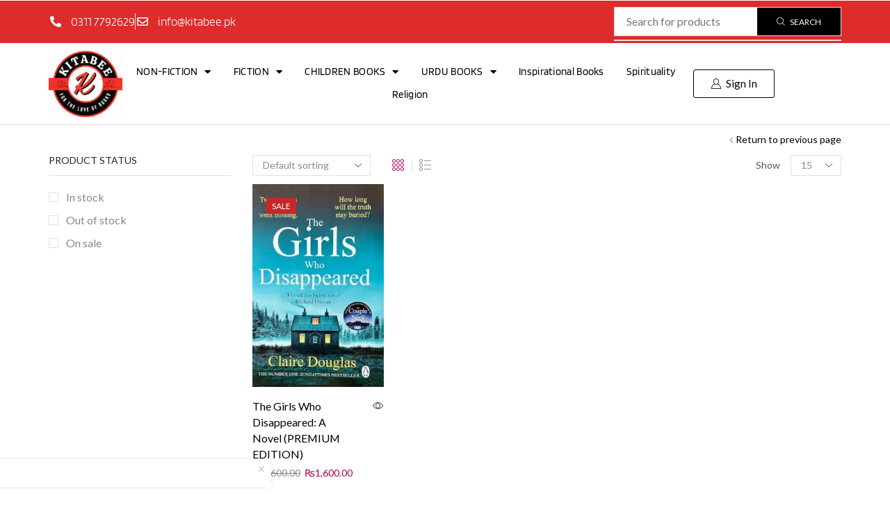

--- FILE ---
content_type: text/html; charset=UTF-8
request_url: https://kitabee.pk/bookauthor/claire-douglas/
body_size: 29526
content:

<!DOCTYPE html>
<html lang="en-US" >
<head>
	<meta charset="UTF-8" />
	<meta name="viewport" content="width=device-width, initial-scale=1.0, maximum-scale=1.0, user-scalable=0"/>
	<title>Claire Douglas &#8211; Kitabee</title>
<meta name='robots' content='max-image-preview:large' />
<script>window._wca = window._wca || [];</script>
<link rel='dns-prefetch' href='//stats.wp.com' />
<link rel='preconnect' href='//c0.wp.com' />
<link rel='preconnect' href='//i0.wp.com' />
<link href='https://fonts.gstatic.com' crossorigin rel='preconnect' />
<link rel="alternate" type="application/rss+xml" title="Kitabee &raquo; Feed" href="https://kitabee.pk/feed/" />
<link rel="alternate" type="application/rss+xml" title="Kitabee &raquo; Comments Feed" href="https://kitabee.pk/comments/feed/" />
<link rel="alternate" type="application/rss+xml" title="Kitabee &raquo; Claire Douglas bookauthor Feed" href="https://kitabee.pk/bookauthor/claire-douglas/feed/" />
<style id='wp-img-auto-sizes-contain-inline-css' type='text/css'>
img:is([sizes=auto i],[sizes^="auto," i]){contain-intrinsic-size:3000px 1500px}
/*# sourceURL=wp-img-auto-sizes-contain-inline-css */
</style>
<link rel='stylesheet' id='xstore_sales_booster_css-css' href='https://kitabee.pk/wp-content/plugins/et-core-plugin/packages/sales-booster/assets/css/styles.css' type='text/css' media='all' />
<link rel='stylesheet' id='xt-icons-css' href='https://kitabee.pk/wp-content/plugins/xt-woo-floating-cart/xt-framework/includes/customizer/controls/xt_icons/css/xt-icons.css' type='text/css' media='all' />
<link rel='stylesheet' id='xt_framework_add-to-cart-css' href='https://kitabee.pk/wp-content/plugins/xt-woo-floating-cart/xt-framework/includes/modules/add-to-cart/assets/css/add-to-cart.css' type='text/css' media='all' />
<style id='classic-theme-styles-inline-css' type='text/css'>
/*! This file is auto-generated */
.wp-block-button__link{color:#fff;background-color:#32373c;border-radius:9999px;box-shadow:none;text-decoration:none;padding:calc(.667em + 2px) calc(1.333em + 2px);font-size:1.125em}.wp-block-file__button{background:#32373c;color:#fff;text-decoration:none}
/*# sourceURL=/wp-includes/css/classic-themes.min.css */
</style>
<link rel='stylesheet' id='jet-engine-frontend-css' href='https://kitabee.pk/wp-content/plugins/jet-engine/assets/css/frontend.css' type='text/css' media='all' />
<style id='global-styles-inline-css' type='text/css'>
:root{--wp--preset--aspect-ratio--square: 1;--wp--preset--aspect-ratio--4-3: 4/3;--wp--preset--aspect-ratio--3-4: 3/4;--wp--preset--aspect-ratio--3-2: 3/2;--wp--preset--aspect-ratio--2-3: 2/3;--wp--preset--aspect-ratio--16-9: 16/9;--wp--preset--aspect-ratio--9-16: 9/16;--wp--preset--color--black: #000000;--wp--preset--color--cyan-bluish-gray: #abb8c3;--wp--preset--color--white: #ffffff;--wp--preset--color--pale-pink: #f78da7;--wp--preset--color--vivid-red: #cf2e2e;--wp--preset--color--luminous-vivid-orange: #ff6900;--wp--preset--color--luminous-vivid-amber: #fcb900;--wp--preset--color--light-green-cyan: #7bdcb5;--wp--preset--color--vivid-green-cyan: #00d084;--wp--preset--color--pale-cyan-blue: #8ed1fc;--wp--preset--color--vivid-cyan-blue: #0693e3;--wp--preset--color--vivid-purple: #9b51e0;--wp--preset--gradient--vivid-cyan-blue-to-vivid-purple: linear-gradient(135deg,rgb(6,147,227) 0%,rgb(155,81,224) 100%);--wp--preset--gradient--light-green-cyan-to-vivid-green-cyan: linear-gradient(135deg,rgb(122,220,180) 0%,rgb(0,208,130) 100%);--wp--preset--gradient--luminous-vivid-amber-to-luminous-vivid-orange: linear-gradient(135deg,rgb(252,185,0) 0%,rgb(255,105,0) 100%);--wp--preset--gradient--luminous-vivid-orange-to-vivid-red: linear-gradient(135deg,rgb(255,105,0) 0%,rgb(207,46,46) 100%);--wp--preset--gradient--very-light-gray-to-cyan-bluish-gray: linear-gradient(135deg,rgb(238,238,238) 0%,rgb(169,184,195) 100%);--wp--preset--gradient--cool-to-warm-spectrum: linear-gradient(135deg,rgb(74,234,220) 0%,rgb(151,120,209) 20%,rgb(207,42,186) 40%,rgb(238,44,130) 60%,rgb(251,105,98) 80%,rgb(254,248,76) 100%);--wp--preset--gradient--blush-light-purple: linear-gradient(135deg,rgb(255,206,236) 0%,rgb(152,150,240) 100%);--wp--preset--gradient--blush-bordeaux: linear-gradient(135deg,rgb(254,205,165) 0%,rgb(254,45,45) 50%,rgb(107,0,62) 100%);--wp--preset--gradient--luminous-dusk: linear-gradient(135deg,rgb(255,203,112) 0%,rgb(199,81,192) 50%,rgb(65,88,208) 100%);--wp--preset--gradient--pale-ocean: linear-gradient(135deg,rgb(255,245,203) 0%,rgb(182,227,212) 50%,rgb(51,167,181) 100%);--wp--preset--gradient--electric-grass: linear-gradient(135deg,rgb(202,248,128) 0%,rgb(113,206,126) 100%);--wp--preset--gradient--midnight: linear-gradient(135deg,rgb(2,3,129) 0%,rgb(40,116,252) 100%);--wp--preset--font-size--small: 13px;--wp--preset--font-size--medium: 20px;--wp--preset--font-size--large: 36px;--wp--preset--font-size--x-large: 42px;--wp--preset--spacing--20: 0.44rem;--wp--preset--spacing--30: 0.67rem;--wp--preset--spacing--40: 1rem;--wp--preset--spacing--50: 1.5rem;--wp--preset--spacing--60: 2.25rem;--wp--preset--spacing--70: 3.38rem;--wp--preset--spacing--80: 5.06rem;--wp--preset--shadow--natural: 6px 6px 9px rgba(0, 0, 0, 0.2);--wp--preset--shadow--deep: 12px 12px 50px rgba(0, 0, 0, 0.4);--wp--preset--shadow--sharp: 6px 6px 0px rgba(0, 0, 0, 0.2);--wp--preset--shadow--outlined: 6px 6px 0px -3px rgb(255, 255, 255), 6px 6px rgb(0, 0, 0);--wp--preset--shadow--crisp: 6px 6px 0px rgb(0, 0, 0);}:where(.is-layout-flex){gap: 0.5em;}:where(.is-layout-grid){gap: 0.5em;}body .is-layout-flex{display: flex;}.is-layout-flex{flex-wrap: wrap;align-items: center;}.is-layout-flex > :is(*, div){margin: 0;}body .is-layout-grid{display: grid;}.is-layout-grid > :is(*, div){margin: 0;}:where(.wp-block-columns.is-layout-flex){gap: 2em;}:where(.wp-block-columns.is-layout-grid){gap: 2em;}:where(.wp-block-post-template.is-layout-flex){gap: 1.25em;}:where(.wp-block-post-template.is-layout-grid){gap: 1.25em;}.has-black-color{color: var(--wp--preset--color--black) !important;}.has-cyan-bluish-gray-color{color: var(--wp--preset--color--cyan-bluish-gray) !important;}.has-white-color{color: var(--wp--preset--color--white) !important;}.has-pale-pink-color{color: var(--wp--preset--color--pale-pink) !important;}.has-vivid-red-color{color: var(--wp--preset--color--vivid-red) !important;}.has-luminous-vivid-orange-color{color: var(--wp--preset--color--luminous-vivid-orange) !important;}.has-luminous-vivid-amber-color{color: var(--wp--preset--color--luminous-vivid-amber) !important;}.has-light-green-cyan-color{color: var(--wp--preset--color--light-green-cyan) !important;}.has-vivid-green-cyan-color{color: var(--wp--preset--color--vivid-green-cyan) !important;}.has-pale-cyan-blue-color{color: var(--wp--preset--color--pale-cyan-blue) !important;}.has-vivid-cyan-blue-color{color: var(--wp--preset--color--vivid-cyan-blue) !important;}.has-vivid-purple-color{color: var(--wp--preset--color--vivid-purple) !important;}.has-black-background-color{background-color: var(--wp--preset--color--black) !important;}.has-cyan-bluish-gray-background-color{background-color: var(--wp--preset--color--cyan-bluish-gray) !important;}.has-white-background-color{background-color: var(--wp--preset--color--white) !important;}.has-pale-pink-background-color{background-color: var(--wp--preset--color--pale-pink) !important;}.has-vivid-red-background-color{background-color: var(--wp--preset--color--vivid-red) !important;}.has-luminous-vivid-orange-background-color{background-color: var(--wp--preset--color--luminous-vivid-orange) !important;}.has-luminous-vivid-amber-background-color{background-color: var(--wp--preset--color--luminous-vivid-amber) !important;}.has-light-green-cyan-background-color{background-color: var(--wp--preset--color--light-green-cyan) !important;}.has-vivid-green-cyan-background-color{background-color: var(--wp--preset--color--vivid-green-cyan) !important;}.has-pale-cyan-blue-background-color{background-color: var(--wp--preset--color--pale-cyan-blue) !important;}.has-vivid-cyan-blue-background-color{background-color: var(--wp--preset--color--vivid-cyan-blue) !important;}.has-vivid-purple-background-color{background-color: var(--wp--preset--color--vivid-purple) !important;}.has-black-border-color{border-color: var(--wp--preset--color--black) !important;}.has-cyan-bluish-gray-border-color{border-color: var(--wp--preset--color--cyan-bluish-gray) !important;}.has-white-border-color{border-color: var(--wp--preset--color--white) !important;}.has-pale-pink-border-color{border-color: var(--wp--preset--color--pale-pink) !important;}.has-vivid-red-border-color{border-color: var(--wp--preset--color--vivid-red) !important;}.has-luminous-vivid-orange-border-color{border-color: var(--wp--preset--color--luminous-vivid-orange) !important;}.has-luminous-vivid-amber-border-color{border-color: var(--wp--preset--color--luminous-vivid-amber) !important;}.has-light-green-cyan-border-color{border-color: var(--wp--preset--color--light-green-cyan) !important;}.has-vivid-green-cyan-border-color{border-color: var(--wp--preset--color--vivid-green-cyan) !important;}.has-pale-cyan-blue-border-color{border-color: var(--wp--preset--color--pale-cyan-blue) !important;}.has-vivid-cyan-blue-border-color{border-color: var(--wp--preset--color--vivid-cyan-blue) !important;}.has-vivid-purple-border-color{border-color: var(--wp--preset--color--vivid-purple) !important;}.has-vivid-cyan-blue-to-vivid-purple-gradient-background{background: var(--wp--preset--gradient--vivid-cyan-blue-to-vivid-purple) !important;}.has-light-green-cyan-to-vivid-green-cyan-gradient-background{background: var(--wp--preset--gradient--light-green-cyan-to-vivid-green-cyan) !important;}.has-luminous-vivid-amber-to-luminous-vivid-orange-gradient-background{background: var(--wp--preset--gradient--luminous-vivid-amber-to-luminous-vivid-orange) !important;}.has-luminous-vivid-orange-to-vivid-red-gradient-background{background: var(--wp--preset--gradient--luminous-vivid-orange-to-vivid-red) !important;}.has-very-light-gray-to-cyan-bluish-gray-gradient-background{background: var(--wp--preset--gradient--very-light-gray-to-cyan-bluish-gray) !important;}.has-cool-to-warm-spectrum-gradient-background{background: var(--wp--preset--gradient--cool-to-warm-spectrum) !important;}.has-blush-light-purple-gradient-background{background: var(--wp--preset--gradient--blush-light-purple) !important;}.has-blush-bordeaux-gradient-background{background: var(--wp--preset--gradient--blush-bordeaux) !important;}.has-luminous-dusk-gradient-background{background: var(--wp--preset--gradient--luminous-dusk) !important;}.has-pale-ocean-gradient-background{background: var(--wp--preset--gradient--pale-ocean) !important;}.has-electric-grass-gradient-background{background: var(--wp--preset--gradient--electric-grass) !important;}.has-midnight-gradient-background{background: var(--wp--preset--gradient--midnight) !important;}.has-small-font-size{font-size: var(--wp--preset--font-size--small) !important;}.has-medium-font-size{font-size: var(--wp--preset--font-size--medium) !important;}.has-large-font-size{font-size: var(--wp--preset--font-size--large) !important;}.has-x-large-font-size{font-size: var(--wp--preset--font-size--x-large) !important;}
:where(.wp-block-post-template.is-layout-flex){gap: 1.25em;}:where(.wp-block-post-template.is-layout-grid){gap: 1.25em;}
:where(.wp-block-term-template.is-layout-flex){gap: 1.25em;}:where(.wp-block-term-template.is-layout-grid){gap: 1.25em;}
:where(.wp-block-columns.is-layout-flex){gap: 2em;}:where(.wp-block-columns.is-layout-grid){gap: 2em;}
:root :where(.wp-block-pullquote){font-size: 1.5em;line-height: 1.6;}
/*# sourceURL=global-styles-inline-css */
</style>
<style id='woocommerce-inline-inline-css' type='text/css'>
.woocommerce form .form-row .required { visibility: visible; }
/*# sourceURL=woocommerce-inline-inline-css */
</style>
<link rel='stylesheet' id='xtfw_notice-css' href='https://kitabee.pk/wp-content/plugins/xt-woo-floating-cart/xt-framework/includes/notices/assets/css/frontend-notices.css' type='text/css' media='all' />
<link rel='stylesheet' id='xt-woo-floating-cart-css' href='https://kitabee.pk/wp-content/plugins/xt-woo-floating-cart/public/assets/css/frontend.css' type='text/css' media='all' />
<link rel='stylesheet' id='xt-lightslider-css' href='https://kitabee.pk/wp-content/plugins/xt-woo-floating-cart/public/assets/vendors/lightslider/css/lightslider.css' type='text/css' media='all' />
<link rel='stylesheet' id='elementor-frontend-css' href='https://kitabee.pk/wp-content/plugins/elementor/assets/css/frontend.min.css' type='text/css' media='all' />
<style id='elementor-frontend-inline-css' type='text/css'>
.elementor-kit-11{--e-global-color-primary:#000000;--e-global-color-secondary:#54595F;--e-global-color-text:#7A7A7A;--e-global-color-accent:#040504;--e-global-color-13d485c:#154992;--e-global-color-36c3f5a:#DE2B2B;--e-global-color-6768032:#E67373;--e-global-typography-primary-font-family:"Roboto";--e-global-typography-primary-font-weight:600;--e-global-typography-secondary-font-family:"Roboto Slab";--e-global-typography-secondary-font-weight:400;--e-global-typography-text-font-family:"Roboto";--e-global-typography-text-font-weight:400;--e-global-typography-accent-font-family:"Roboto";--e-global-typography-accent-font-weight:500;--e-global-typography-fb02ab4-font-family:"Blinker";--e-global-typography-fb02ab4-font-size:18px;--e-global-typography-fb02ab4-font-weight:400;background-position:top center;background-size:58% auto;}.elementor-kit-11 e-page-transition{background-color:#FFBC7D;}body.e-wc-info-notice .woocommerce-info, body.e-wc-info-notice .wc-block-components-notice-banner.is-info{background-color:var( --e-global-color-13d485c );}body.e-wc-info-notice .woocommerce-info .button, body.e-wc-info-notice .wc-block-components-notice-banner.is-info .button{background-color:#1F1F1F !important;background-image:none !important;font-family:var( --e-global-typography-fb02ab4-font-family ), Sans-serif;font-size:var( --e-global-typography-fb02ab4-font-size );font-weight:var( --e-global-typography-fb02ab4-font-weight );border-width:0px 0px 0px 0px;}.elementor-kit-11 a{color:#000000;}.elementor-kit-11 h1{color:#000000;}.elementor-kit-11 label{color:#000000;}.elementor-kit-11 input:not([type="button"]):not([type="submit"]),.elementor-kit-11 textarea,.elementor-kit-11 .elementor-field-textual{color:#2A2A2A;}.elementor-section.elementor-section-boxed > .elementor-container{max-width:1140px;}.e-con{--container-max-width:1140px;}.elementor-widget:not(:last-child){--kit-widget-spacing:20px;}.elementor-element{--widgets-spacing:20px 20px;--widgets-spacing-row:20px;--widgets-spacing-column:20px;}{}h1.entry-title{display:var(--page-title-display);}.e-wc-info-notice .woocommerce-info, .e-wc-info-notice .wc-block-components-notice-banner.is-info{--info-message-text-color:#FFFFFF;font-family:var( --e-global-typography-fb02ab4-font-family ), Sans-serif;font-size:var( --e-global-typography-fb02ab4-font-size );font-weight:var( --e-global-typography-fb02ab4-font-weight );--info-message-icon-color:#CEC1C1;--info-buttons-normal-text-color:#FFFFFF;}@media(max-width:1024px){.elementor-section.elementor-section-boxed > .elementor-container{max-width:1024px;}.e-con{--container-max-width:1024px;}.e-wc-info-notice .woocommerce-info, .e-wc-info-notice .wc-block-components-notice-banner.is-info{font-size:var( --e-global-typography-fb02ab4-font-size );}body.e-wc-info-notice .woocommerce-info .button, body.e-wc-info-notice .wc-block-components-notice-banner.is-info .button{font-size:var( --e-global-typography-fb02ab4-font-size );}}@media(max-width:767px){.elementor-section.elementor-section-boxed > .elementor-container{max-width:767px;}.e-con{--container-max-width:767px;}.e-wc-info-notice .woocommerce-info, .e-wc-info-notice .wc-block-components-notice-banner.is-info{font-size:var( --e-global-typography-fb02ab4-font-size );}body.e-wc-info-notice .woocommerce-info .button, body.e-wc-info-notice .wc-block-components-notice-banner.is-info .button{font-size:var( --e-global-typography-fb02ab4-font-size );}}
.elementor-6887 .elementor-element.elementor-element-54d137c{--display:flex;--flex-direction:row;--container-widget-width:calc( ( 1 - var( --container-widget-flex-grow ) ) * 100% );--container-widget-height:100%;--container-widget-flex-grow:1;--container-widget-align-self:stretch;--flex-wrap-mobile:wrap;--justify-content:space-between;--align-items:center;--gap:10px 10px;--row-gap:10px;--column-gap:10px;}.elementor-6887 .elementor-element.elementor-element-54d137c:not(.elementor-motion-effects-element-type-background), .elementor-6887 .elementor-element.elementor-element-54d137c > .elementor-motion-effects-container > .elementor-motion-effects-layer{background-color:var( --e-global-color-36c3f5a );}.elementor-6887 .elementor-element.elementor-element-6d9673e{width:auto;max-width:auto;margin:0px 0px calc(var(--kit-widget-spacing, 0px) + 0px) 0px;padding:0px 0px 0px 0px;--e-icon-list-icon-size:16px;--e-icon-list-icon-align:center;--e-icon-list-icon-margin:0 calc(var(--e-icon-list-icon-size, 1em) * 0.125);--icon-vertical-offset:0px;}.elementor-6887 .elementor-element.elementor-element-6d9673e .elementor-icon-list-items:not(.elementor-inline-items) .elementor-icon-list-item:not(:last-child){padding-block-end:calc(25px/2);}.elementor-6887 .elementor-element.elementor-element-6d9673e .elementor-icon-list-items:not(.elementor-inline-items) .elementor-icon-list-item:not(:first-child){margin-block-start:calc(25px/2);}.elementor-6887 .elementor-element.elementor-element-6d9673e .elementor-icon-list-items.elementor-inline-items .elementor-icon-list-item{margin-inline:calc(25px/2);}.elementor-6887 .elementor-element.elementor-element-6d9673e .elementor-icon-list-items.elementor-inline-items{margin-inline:calc(-25px/2);}.elementor-6887 .elementor-element.elementor-element-6d9673e .elementor-icon-list-items.elementor-inline-items .elementor-icon-list-item:after{inset-inline-end:calc(-25px/2);}.elementor-6887 .elementor-element.elementor-element-6d9673e .elementor-icon-list-item:not(:last-child):after{content:"";border-color:#ddd;}.elementor-6887 .elementor-element.elementor-element-6d9673e .elementor-icon-list-items:not(.elementor-inline-items) .elementor-icon-list-item:not(:last-child):after{border-block-start-style:solid;border-block-start-width:1px;}.elementor-6887 .elementor-element.elementor-element-6d9673e .elementor-icon-list-items.elementor-inline-items .elementor-icon-list-item:not(:last-child):after{border-inline-start-style:solid;}.elementor-6887 .elementor-element.elementor-element-6d9673e .elementor-inline-items .elementor-icon-list-item:not(:last-child):after{border-inline-start-width:1px;}.elementor-6887 .elementor-element.elementor-element-6d9673e .elementor-icon-list-icon i{color:#FFFFFF;transition:color 0.3s;}.elementor-6887 .elementor-element.elementor-element-6d9673e .elementor-icon-list-icon svg{fill:#FFFFFF;transition:fill 0.3s;}.elementor-6887 .elementor-element.elementor-element-6d9673e .elementor-icon-list-icon{padding-inline-end:7px;}.elementor-6887 .elementor-element.elementor-element-6d9673e .elementor-icon-list-item > .elementor-icon-list-text, .elementor-6887 .elementor-element.elementor-element-6d9673e .elementor-icon-list-item > a{font-family:"Blinker", Sans-serif;font-size:17px;font-weight:300;}.elementor-6887 .elementor-element.elementor-element-6d9673e .elementor-icon-list-text{color:#FFFFFF;transition:color 0.3s;}.elementor-6887 .elementor-element.elementor-element-7f01348 .etheme-search-form-submit{background-color:#000000;--s-form-shadow-color:#000000;fill:#fff;color:#fff;border-style:solid;border-width:0px 0px 0px 0px;}.elementor-6887 .elementor-element.elementor-element-7f01348 .etheme-search-form-submit:hover, .elementor-6887 .elementor-element.elementor-element-7f01348 .etheme-search-form-submit:focus{background-color:#3f3f3f;--s-form-shadow-color:#3f3f3f;}.elementor-6887 .elementor-element.elementor-element-7f01348 .button-text:last-child{margin-left:7px;}.elementor-6887 .elementor-element.elementor-element-7f01348 .button-text:first-child{margin-right:7px;}.elementor-6887 .elementor-element.elementor-element-7f01348{--s-border-style:solid;--s-border-color:#e1e1e1;}.elementor-6887 .elementor-element.elementor-element-7f01348 .etheme-search-ajax-results{border-style:solid;border-width:1px 1px 1px 1px;border-color:#e1e1e1;}.elementor-6887 .elementor-element.elementor-element-e9f7ab4{--display:flex;--flex-direction:row;--container-widget-width:calc( ( 1 - var( --container-widget-flex-grow ) ) * 100% );--container-widget-height:100%;--container-widget-flex-grow:1;--container-widget-align-self:stretch;--flex-wrap-mobile:wrap;--justify-content:center;--align-items:center;--gap:10px 10px;--row-gap:10px;--column-gap:10px;border-style:solid;--border-style:solid;border-width:0px 0px 0.5px 0px;--border-top-width:0px;--border-right-width:0px;--border-bottom-width:0.5px;--border-left-width:0px;border-color:#E1E1E1;--border-color:#E1E1E1;}.elementor-6887 .elementor-element.elementor-element-8a98427{width:var( --container-widget-width, 10% );max-width:10%;margin:0px 0px calc(var(--kit-widget-spacing, 0px) + 0px) 0px;padding:0px 0px 0px 0px;--container-widget-width:10%;--container-widget-flex-grow:0;text-align:start;}.elementor-6887 .elementor-element.elementor-element-8a98427 img{width:100%;max-width:100%;}.elementor-6887 .elementor-element.elementor-element-e0094c4{margin:0px 0px calc(var(--kit-widget-spacing, 0px) + 0px) 0px;padding:0px 0px 0px 0px;--e-nav-menu-horizontal-menu-item-margin:calc( 12px / 2 );}.elementor-6887 .elementor-element.elementor-element-e0094c4 .elementor-menu-toggle{margin:0 auto;background-color:#000000;}.elementor-6887 .elementor-element.elementor-element-e0094c4 .elementor-nav-menu .elementor-item{font-family:"Blinker", Sans-serif;font-size:15px;font-weight:400;line-height:1em;letter-spacing:0.3px;}.elementor-6887 .elementor-element.elementor-element-e0094c4 .elementor-nav-menu--main .elementor-item{color:#040000;fill:#040000;padding-left:10px;padding-right:10px;padding-top:9px;padding-bottom:9px;}.elementor-6887 .elementor-element.elementor-element-e0094c4 .elementor-nav-menu--main .elementor-item:hover,
					.elementor-6887 .elementor-element.elementor-element-e0094c4 .elementor-nav-menu--main .elementor-item.elementor-item-active,
					.elementor-6887 .elementor-element.elementor-element-e0094c4 .elementor-nav-menu--main .elementor-item.highlighted,
					.elementor-6887 .elementor-element.elementor-element-e0094c4 .elementor-nav-menu--main .elementor-item:focus{color:#0F0707;fill:#0F0707;}.elementor-6887 .elementor-element.elementor-element-e0094c4 .elementor-nav-menu--main:not(.e--pointer-framed) .elementor-item:before,
					.elementor-6887 .elementor-element.elementor-element-e0094c4 .elementor-nav-menu--main:not(.e--pointer-framed) .elementor-item:after{background-color:var( --e-global-color-6768032 );}.elementor-6887 .elementor-element.elementor-element-e0094c4 .e--pointer-framed .elementor-item:before,
					.elementor-6887 .elementor-element.elementor-element-e0094c4 .e--pointer-framed .elementor-item:after{border-color:var( --e-global-color-6768032 );}.elementor-6887 .elementor-element.elementor-element-e0094c4 .e--pointer-framed .elementor-item:before{border-width:0px;}.elementor-6887 .elementor-element.elementor-element-e0094c4 .e--pointer-framed.e--animation-draw .elementor-item:before{border-width:0 0 0px 0px;}.elementor-6887 .elementor-element.elementor-element-e0094c4 .e--pointer-framed.e--animation-draw .elementor-item:after{border-width:0px 0px 0 0;}.elementor-6887 .elementor-element.elementor-element-e0094c4 .e--pointer-framed.e--animation-corners .elementor-item:before{border-width:0px 0 0 0px;}.elementor-6887 .elementor-element.elementor-element-e0094c4 .e--pointer-framed.e--animation-corners .elementor-item:after{border-width:0 0px 0px 0;}.elementor-6887 .elementor-element.elementor-element-e0094c4 .e--pointer-underline .elementor-item:after,
					 .elementor-6887 .elementor-element.elementor-element-e0094c4 .e--pointer-overline .elementor-item:before,
					 .elementor-6887 .elementor-element.elementor-element-e0094c4 .e--pointer-double-line .elementor-item:before,
					 .elementor-6887 .elementor-element.elementor-element-e0094c4 .e--pointer-double-line .elementor-item:after{height:0px;}.elementor-6887 .elementor-element.elementor-element-e0094c4 .elementor-nav-menu--main:not(.elementor-nav-menu--layout-horizontal) .elementor-nav-menu > li:not(:last-child){margin-bottom:12px;}.elementor-6887 .elementor-element.elementor-element-e0094c4 .elementor-nav-menu--dropdown a, .elementor-6887 .elementor-element.elementor-element-e0094c4 .elementor-menu-toggle{color:#434343;fill:#434343;}.elementor-6887 .elementor-element.elementor-element-e0094c4 .elementor-nav-menu--dropdown{background-color:#FFFFFF;}.elementor-6887 .elementor-element.elementor-element-e0094c4 .elementor-nav-menu--dropdown a:hover,
					.elementor-6887 .elementor-element.elementor-element-e0094c4 .elementor-nav-menu--dropdown a:focus,
					.elementor-6887 .elementor-element.elementor-element-e0094c4 .elementor-nav-menu--dropdown a.elementor-item-active,
					.elementor-6887 .elementor-element.elementor-element-e0094c4 .elementor-nav-menu--dropdown a.highlighted,
					.elementor-6887 .elementor-element.elementor-element-e0094c4 .elementor-menu-toggle:hover,
					.elementor-6887 .elementor-element.elementor-element-e0094c4 .elementor-menu-toggle:focus{color:#FFFFFF;}.elementor-6887 .elementor-element.elementor-element-e0094c4 .elementor-nav-menu--dropdown a:hover,
					.elementor-6887 .elementor-element.elementor-element-e0094c4 .elementor-nav-menu--dropdown a:focus,
					.elementor-6887 .elementor-element.elementor-element-e0094c4 .elementor-nav-menu--dropdown a.elementor-item-active,
					.elementor-6887 .elementor-element.elementor-element-e0094c4 .elementor-nav-menu--dropdown a.highlighted{background-color:#DE2B2B;}.elementor-6887 .elementor-element.elementor-element-e0094c4 .elementor-nav-menu--dropdown .elementor-item, .elementor-6887 .elementor-element.elementor-element-e0094c4 .elementor-nav-menu--dropdown  .elementor-sub-item{font-family:"Crimson Pro", Sans-serif;font-size:18px;font-weight:700;font-style:normal;letter-spacing:0.2px;word-spacing:0.2em;}.elementor-6887 .elementor-element.elementor-element-e0094c4 .elementor-nav-menu--main .elementor-nav-menu--dropdown, .elementor-6887 .elementor-element.elementor-element-e0094c4 .elementor-nav-menu__container.elementor-nav-menu--dropdown{box-shadow:0px 0px 10px 0px rgba(0, 0, 0, 0.21);}.elementor-6887 .elementor-element.elementor-element-e0094c4 .elementor-nav-menu--dropdown a{padding-left:0px;padding-right:0px;padding-top:4px;padding-bottom:4px;}.elementor-6887 .elementor-element.elementor-element-e0094c4 .elementor-nav-menu--dropdown li:not(:last-child){border-style:solid;border-color:#635F5F;border-bottom-width:0.5px;}.elementor-6887 .elementor-element.elementor-element-e0094c4 .elementor-nav-menu--main > .elementor-nav-menu > li > .elementor-nav-menu--dropdown, .elementor-6887 .elementor-element.elementor-element-e0094c4 .elementor-nav-menu__container.elementor-nav-menu--dropdown{margin-top:0px !important;}.elementor-6887 .elementor-element.elementor-element-e0094c4 div.elementor-menu-toggle{color:#FFFFFF;}.elementor-6887 .elementor-element.elementor-element-e0094c4 div.elementor-menu-toggle svg{fill:#FFFFFF;}.elementor-6887 .elementor-element.elementor-element-395f4e7 .etheme-elementor-off-canvas__toggle .elementor-button{background-color:#ffffff;fill:#000000;color:#000000;border-style:solid;border-width:1px 1px 1px 1px;}.elementor-6887 .elementor-element.elementor-element-395f4e7{width:var( --container-widget-width, 20% );max-width:20%;--container-widget-width:20%;--container-widget-flex-grow:0;}.elementor-6887 .elementor-element.elementor-element-395f4e7 .etheme-elementor-off-canvas__toggle_wrapper > .etheme-elementor-off-canvas__toggle .button-text:last-child{margin-left:7px;}.elementor-6887 .elementor-element.elementor-element-395f4e7 .etheme-elementor-off-canvas__toggle_wrapper > .etheme-elementor-off-canvas__toggle .button-text:first-child{margin-right:7px;}.elementor-6887 .elementor-element.elementor-element-395f4e7 .etheme-elementor-off-canvas__toggle_wrapper > .etheme-elementor-off-canvas__toggle .flex-wrap .button-text:last-child{margin:7px 0 0;}.elementor-6887 .elementor-element.elementor-element-395f4e7 .etheme-elementor-off-canvas__toggle .elementor-button:hover, .elementor-6887 .elementor-element.elementor-element-395f4e7 .etheme-elementor-off-canvas__toggle .elementor-button:hover:focus{color:#555;}.elementor-6887 .elementor-element.elementor-element-395f4e7 .etheme-elementor-off-canvas__toggle .elementor-button:hover svg, .elementor-6887 .elementor-element.elementor-element-395f4e7 .etheme-elementor-off-canvas__toggle .elementor-button:hover:focus svg{fill:#555;}.elementor-theme-builder-content-area{height:400px;}.elementor-location-header:before, .elementor-location-footer:before{content:"";display:table;clear:both;}@media(max-width:767px){.elementor-6887 .elementor-element.elementor-element-54d137c{--justify-content:center;}.elementor-6887 .elementor-element.elementor-element-6d9673e{margin:0px 0px calc(var(--kit-widget-spacing, 0px) + 0px) 0px;padding:0px 0px 0px 0px;--e-icon-list-icon-size:20px;}.elementor-6887 .elementor-element.elementor-element-6d9673e .elementor-icon-list-item > .elementor-icon-list-text, .elementor-6887 .elementor-element.elementor-element-6d9673e .elementor-icon-list-item > a{font-size:15px;}.elementor-6887 .elementor-element.elementor-element-e9f7ab4{--justify-content:space-between;}.elementor-6887 .elementor-element.elementor-element-8a98427{--container-widget-width:20%;--container-widget-flex-grow:0;width:var( --container-widget-width, 20% );max-width:20%;}.elementor-6887 .elementor-element.elementor-element-8a98427.elementor-element{--align-self:flex-start;}.elementor-6887 .elementor-element.elementor-element-8a98427 img{width:100%;}.elementor-6887 .elementor-element.elementor-element-e0094c4{width:var( --container-widget-width, 20% );max-width:20%;--container-widget-width:20%;--container-widget-flex-grow:0;}.elementor-6887 .elementor-element.elementor-element-e0094c4.elementor-element{--order:3;}.elementor-6887 .elementor-element.elementor-element-e0094c4 .elementor-nav-menu--dropdown a{padding-left:18px;padding-right:18px;padding-top:7px;padding-bottom:7px;}.elementor-6887 .elementor-element.elementor-element-395f4e7{width:auto;max-width:auto;}.elementor-6887 .elementor-element.elementor-element-395f4e7.elementor-element{--order:2;}}
.elementor-6913 .elementor-element.elementor-element-f23339c{--display:flex;--flex-direction:row;--container-widget-width:calc( ( 1 - var( --container-widget-flex-grow ) ) * 100% );--container-widget-height:100%;--container-widget-flex-grow:1;--container-widget-align-self:stretch;--flex-wrap-mobile:wrap;--align-items:stretch;--gap:10px 10px;--row-gap:10px;--column-gap:10px;--margin-top:10px;--margin-bottom:0px;--margin-left:0px;--margin-right:0px;--padding-top:0px;--padding-bottom:0px;--padding-left:0px;--padding-right:0px;}.elementor-6913 .elementor-element.elementor-element-12490c4{--display:flex;--justify-content:flex-start;--gap:0px 0px;--row-gap:0px;--column-gap:0px;box-shadow:0px 0px 1px 0px #E80202 inset;--padding-top:20px;--padding-bottom:05px;--padding-left:05px;--padding-right:05px;}.elementor-6913 .elementor-element.elementor-element-8ec2bed{padding:5px 5px 5px 5px;text-align:center;}.elementor-6913 .elementor-element.elementor-element-8ec2bed img{width:43%;max-width:100%;}.elementor-6913 .elementor-element.elementor-element-208bd17{padding:10px 0px 0px 0px;text-align:start;font-family:"Blinker", Sans-serif;font-size:14px;font-weight:300;line-height:1.5em;color:#0F0F0F;}.elementor-6913 .elementor-element.elementor-element-b0b8763{--display:flex;--gap:0px 0px;--row-gap:0px;--column-gap:0px;box-shadow:0px 0px 1px 0px #E80202 inset;--padding-top:20px;--padding-bottom:05px;--padding-left:015px;--padding-right:05px;}.elementor-6913 .elementor-element.elementor-element-d59dde8{margin:0px 0px calc(var(--kit-widget-spacing, 0px) + 0px) 15px;padding:0px 0px 10px 0px;text-align:start;}.elementor-6913 .elementor-element.elementor-element-d59dde8 .elementor-heading-title{font-family:"Blinker", Sans-serif;font-size:18px;font-weight:700;text-transform:none;font-style:normal;text-decoration:none;line-height:1.44em;letter-spacing:0px;color:#000000;}.elementor-6913 .elementor-element.elementor-element-002f5ac .elementor-nav-menu .elementor-item{font-family:"Blinker", Sans-serif;font-size:15px;}.elementor-6913 .elementor-element.elementor-element-002f5ac .elementor-nav-menu--main .elementor-item{color:#473D3D;fill:#473D3D;padding-top:8px;padding-bottom:8px;}.elementor-6913 .elementor-element.elementor-element-002f5ac .elementor-nav-menu--main .elementor-item:hover,
					.elementor-6913 .elementor-element.elementor-element-002f5ac .elementor-nav-menu--main .elementor-item.elementor-item-active,
					.elementor-6913 .elementor-element.elementor-element-002f5ac .elementor-nav-menu--main .elementor-item.highlighted,
					.elementor-6913 .elementor-element.elementor-element-002f5ac .elementor-nav-menu--main .elementor-item:focus{color:#DE2B2B;fill:#DE2B2B;}.elementor-6913 .elementor-element.elementor-element-002f5ac .e--pointer-framed .elementor-item:before{border-width:0px;}.elementor-6913 .elementor-element.elementor-element-002f5ac .e--pointer-framed.e--animation-draw .elementor-item:before{border-width:0 0 0px 0px;}.elementor-6913 .elementor-element.elementor-element-002f5ac .e--pointer-framed.e--animation-draw .elementor-item:after{border-width:0px 0px 0 0;}.elementor-6913 .elementor-element.elementor-element-002f5ac .e--pointer-framed.e--animation-corners .elementor-item:before{border-width:0px 0 0 0px;}.elementor-6913 .elementor-element.elementor-element-002f5ac .e--pointer-framed.e--animation-corners .elementor-item:after{border-width:0 0px 0px 0;}.elementor-6913 .elementor-element.elementor-element-002f5ac .e--pointer-underline .elementor-item:after,
					 .elementor-6913 .elementor-element.elementor-element-002f5ac .e--pointer-overline .elementor-item:before,
					 .elementor-6913 .elementor-element.elementor-element-002f5ac .e--pointer-double-line .elementor-item:before,
					 .elementor-6913 .elementor-element.elementor-element-002f5ac .e--pointer-double-line .elementor-item:after{height:0px;}.elementor-6913 .elementor-element.elementor-element-a39512e{--display:flex;--justify-content:flex-start;--gap:0px 0px;--row-gap:0px;--column-gap:0px;box-shadow:0px 0px 1px 0px #E80202 inset;--padding-top:20px;--padding-bottom:05px;--padding-left:05px;--padding-right:05px;}.elementor-6913 .elementor-element.elementor-element-456073c{margin:0px 0px calc(var(--kit-widget-spacing, 0px) + 0px) 15px;padding:0px 0px 10px 0px;text-align:start;}.elementor-6913 .elementor-element.elementor-element-456073c .elementor-heading-title{font-family:"Blinker", Sans-serif;font-size:18px;font-weight:700;text-transform:none;font-style:normal;text-decoration:none;line-height:1.44em;letter-spacing:0px;color:#000000;}.elementor-6913 .elementor-element.elementor-element-8f4718d .elementor-nav-menu .elementor-item{font-family:"Blinker", Sans-serif;font-size:15px;}.elementor-6913 .elementor-element.elementor-element-8f4718d .elementor-nav-menu--main .elementor-item{color:#473D3D;fill:#473D3D;padding-top:8px;padding-bottom:8px;}.elementor-6913 .elementor-element.elementor-element-8f4718d .elementor-nav-menu--main .elementor-item:hover,
					.elementor-6913 .elementor-element.elementor-element-8f4718d .elementor-nav-menu--main .elementor-item.elementor-item-active,
					.elementor-6913 .elementor-element.elementor-element-8f4718d .elementor-nav-menu--main .elementor-item.highlighted,
					.elementor-6913 .elementor-element.elementor-element-8f4718d .elementor-nav-menu--main .elementor-item:focus{color:#DE2B2B;fill:#DE2B2B;}.elementor-6913 .elementor-element.elementor-element-8f4718d .e--pointer-framed .elementor-item:before{border-width:0px;}.elementor-6913 .elementor-element.elementor-element-8f4718d .e--pointer-framed.e--animation-draw .elementor-item:before{border-width:0 0 0px 0px;}.elementor-6913 .elementor-element.elementor-element-8f4718d .e--pointer-framed.e--animation-draw .elementor-item:after{border-width:0px 0px 0 0;}.elementor-6913 .elementor-element.elementor-element-8f4718d .e--pointer-framed.e--animation-corners .elementor-item:before{border-width:0px 0 0 0px;}.elementor-6913 .elementor-element.elementor-element-8f4718d .e--pointer-framed.e--animation-corners .elementor-item:after{border-width:0 0px 0px 0;}.elementor-6913 .elementor-element.elementor-element-8f4718d .e--pointer-underline .elementor-item:after,
					 .elementor-6913 .elementor-element.elementor-element-8f4718d .e--pointer-overline .elementor-item:before,
					 .elementor-6913 .elementor-element.elementor-element-8f4718d .e--pointer-double-line .elementor-item:before,
					 .elementor-6913 .elementor-element.elementor-element-8f4718d .e--pointer-double-line .elementor-item:after{height:0px;}.elementor-6913 .elementor-element.elementor-element-c334c61{--display:flex;--justify-content:flex-start;--gap:0px 0px;--row-gap:0px;--column-gap:0px;box-shadow:0px 0px 1px 0px #E80202 inset;--padding-top:20px;--padding-bottom:05px;--padding-left:05px;--padding-right:05px;}.elementor-6913 .elementor-element.elementor-element-15c510b{margin:0px 0px calc(var(--kit-widget-spacing, 0px) + 0px) 15px;padding:0px 0px 10px 0px;text-align:start;}.elementor-6913 .elementor-element.elementor-element-15c510b .elementor-heading-title{font-family:"Blinker", Sans-serif;font-size:18px;font-weight:700;text-transform:none;font-style:normal;text-decoration:none;line-height:1.44em;letter-spacing:0px;color:#000000;}.elementor-6913 .elementor-element.elementor-element-8cd788b .elementor-nav-menu .elementor-item{font-family:"Blinker", Sans-serif;font-size:15px;}.elementor-6913 .elementor-element.elementor-element-8cd788b .elementor-nav-menu--main .elementor-item{color:#473D3D;fill:#473D3D;padding-top:8px;padding-bottom:8px;}.elementor-6913 .elementor-element.elementor-element-8cd788b .elementor-nav-menu--main .elementor-item:hover,
					.elementor-6913 .elementor-element.elementor-element-8cd788b .elementor-nav-menu--main .elementor-item.elementor-item-active,
					.elementor-6913 .elementor-element.elementor-element-8cd788b .elementor-nav-menu--main .elementor-item.highlighted,
					.elementor-6913 .elementor-element.elementor-element-8cd788b .elementor-nav-menu--main .elementor-item:focus{color:#DE2B2B;fill:#DE2B2B;}.elementor-6913 .elementor-element.elementor-element-8cd788b .e--pointer-framed .elementor-item:before{border-width:0px;}.elementor-6913 .elementor-element.elementor-element-8cd788b .e--pointer-framed.e--animation-draw .elementor-item:before{border-width:0 0 0px 0px;}.elementor-6913 .elementor-element.elementor-element-8cd788b .e--pointer-framed.e--animation-draw .elementor-item:after{border-width:0px 0px 0 0;}.elementor-6913 .elementor-element.elementor-element-8cd788b .e--pointer-framed.e--animation-corners .elementor-item:before{border-width:0px 0 0 0px;}.elementor-6913 .elementor-element.elementor-element-8cd788b .e--pointer-framed.e--animation-corners .elementor-item:after{border-width:0 0px 0px 0;}.elementor-6913 .elementor-element.elementor-element-8cd788b .e--pointer-underline .elementor-item:after,
					 .elementor-6913 .elementor-element.elementor-element-8cd788b .e--pointer-overline .elementor-item:before,
					 .elementor-6913 .elementor-element.elementor-element-8cd788b .e--pointer-double-line .elementor-item:before,
					 .elementor-6913 .elementor-element.elementor-element-8cd788b .e--pointer-double-line .elementor-item:after{height:0px;}.elementor-6913 .elementor-element.elementor-element-591e807{--display:flex;--flex-direction:row;--container-widget-width:calc( ( 1 - var( --container-widget-flex-grow ) ) * 100% );--container-widget-height:100%;--container-widget-flex-grow:1;--container-widget-align-self:stretch;--flex-wrap-mobile:wrap;--align-items:stretch;--gap:0px 0px;--row-gap:0px;--column-gap:0px;--margin-top:10px;--margin-bottom:10px;--margin-left:0px;--margin-right:0px;--padding-top:0px;--padding-bottom:0px;--padding-left:0px;--padding-right:0px;}.elementor-6913 .elementor-element.elementor-element-2f42046{--display:flex;--justify-content:center;--gap:0px 0px;--row-gap:0px;--column-gap:0px;--padding-top:10px;--padding-bottom:10px;--padding-left:15px;--padding-right:15px;}.elementor-6913 .elementor-element.elementor-element-c26b576{margin:0px 0px calc(var(--kit-widget-spacing, 0px) + 0px) 0px;padding:0px 0px 0px 0px;text-align:center;font-family:"Blinker", Sans-serif;font-size:15px;font-weight:400;color:#000000;}.elementor-6913 .elementor-element.elementor-element-6866676{--display:flex;--justify-content:center;--gap:0px 0px;--row-gap:0px;--column-gap:0px;}.elementor-6913 .elementor-element.elementor-element-b769138{--grid-template-columns:repeat(0, auto);text-align:center;margin:0px 0px calc(var(--kit-widget-spacing, 0px) + 0px) 0px;--icon-size:20px;--grid-column-gap:9px;--grid-row-gap:0px;}.elementor-6913 .elementor-element.elementor-element-b769138 .elementor-social-icon{background-color:#ffffff;--icon-padding:0.5em;}.elementor-6913 .elementor-element.elementor-element-b769138 .elementor-social-icon i{color:#DE2B2B;}.elementor-6913 .elementor-element.elementor-element-b769138 .elementor-social-icon svg{fill:#DE2B2B;}.elementor-6913 .elementor-element.elementor-element-b769138 .elementor-social-icon:hover{background-color:#DE2B2B;}.elementor-6913 .elementor-element.elementor-element-b769138 .elementor-social-icon:hover i{color:#ffffff;}.elementor-6913 .elementor-element.elementor-element-b769138 .elementor-social-icon:hover svg{fill:#ffffff;}.elementor-theme-builder-content-area{height:400px;}.elementor-location-header:before, .elementor-location-footer:before{content:"";display:table;clear:both;}@media(max-width:1024px){.elementor-6913 .elementor-element.elementor-element-f23339c{--padding-top:20px;--padding-bottom:20px;--padding-left:0px;--padding-right:0px;}.elementor-6913 .elementor-element.elementor-element-12490c4{--justify-content:center;--padding-top:10px;--padding-bottom:10px;--padding-left:10px;--padding-right:10px;}.elementor-6913 .elementor-element.elementor-element-b0b8763{--justify-content:center;--padding-top:10px;--padding-bottom:10px;--padding-left:10px;--padding-right:10px;}.elementor-6913 .elementor-element.elementor-element-a39512e{--justify-content:center;--padding-top:10px;--padding-bottom:10px;--padding-left:10px;--padding-right:10px;}.elementor-6913 .elementor-element.elementor-element-c334c61{--justify-content:center;--padding-top:10px;--padding-bottom:10px;--padding-left:10px;--padding-right:10px;}}@media(max-width:767px){.elementor-6913 .elementor-element.elementor-element-12490c4{--width:100%;--margin-top:10px;--margin-bottom:0px;--margin-left:0px;--margin-right:0px;--padding-top:0px;--padding-bottom:0px;--padding-left:10px;--padding-right:10px;}.elementor-6913 .elementor-element.elementor-element-8ec2bed{text-align:start;}.elementor-6913 .elementor-element.elementor-element-b0b8763{--width:100%;--margin-top:10px;--margin-bottom:0px;--margin-left:0px;--margin-right:0px;--padding-top:0px;--padding-bottom:0px;--padding-left:10px;--padding-right:10px;}.elementor-6913 .elementor-element.elementor-element-d59dde8{text-align:start;}.elementor-6913 .elementor-element.elementor-element-a39512e{--width:100%;--margin-top:10px;--margin-bottom:0px;--margin-left:0px;--margin-right:0px;--padding-top:0px;--padding-bottom:0px;--padding-left:10px;--padding-right:10px;}.elementor-6913 .elementor-element.elementor-element-456073c{text-align:start;}.elementor-6913 .elementor-element.elementor-element-c334c61{--width:100%;--margin-top:10px;--margin-bottom:0px;--margin-left:0px;--margin-right:0px;--padding-top:0px;--padding-bottom:0px;--padding-left:10px;--padding-right:10px;}.elementor-6913 .elementor-element.elementor-element-15c510b{text-align:start;}.elementor-6913 .elementor-element.elementor-element-c26b576{text-align:center;}.elementor-6913 .elementor-element.elementor-element-6866676{--padding-top:10px;--padding-bottom:10px;--padding-left:10px;--padding-right:10px;}.elementor-6913 .elementor-element.elementor-element-b769138{text-align:center;--icon-size:19px;}}@media(min-width:768px){.elementor-6913 .elementor-element.elementor-element-f23339c{--content-width:1170px;}.elementor-6913 .elementor-element.elementor-element-591e807{--content-width:1200px;}}@media(max-width:1024px) and (min-width:768px){.elementor-6913 .elementor-element.elementor-element-12490c4{--width:100%;}.elementor-6913 .elementor-element.elementor-element-b0b8763{--width:33%;}.elementor-6913 .elementor-element.elementor-element-a39512e{--width:33%;}.elementor-6913 .elementor-element.elementor-element-c334c61{--width:33%;}}
/*# sourceURL=elementor-frontend-inline-css */
</style>
<link rel='stylesheet' id='widget-icon-list-css' href='https://kitabee.pk/wp-content/plugins/elementor/assets/css/widget-icon-list.min.css' type='text/css' media='all' />
<link rel='stylesheet' id='etheme-parent-style-css' href='https://kitabee.pk/wp-content/themes/xstore/xstore.min.css' type='text/css' media='all' />
<link rel='stylesheet' id='etheme-elementor-all-widgets-style-css' href='https://kitabee.pk/wp-content/themes/xstore/css/elementor-all-widgets.min.css' type='text/css' media='all' />
<link rel='stylesheet' id='etheme-general-all-style-css' href='https://kitabee.pk/wp-content/themes/xstore/css/general-all.min.css' type='text/css' media='all' />
<link rel='stylesheet' id='elementor-icons-shared-0-css' href='https://kitabee.pk/wp-content/plugins/elementor/assets/lib/font-awesome/css/fontawesome.min.css' type='text/css' media='all' />
<link rel='stylesheet' id='elementor-icons-fa-solid-css' href='https://kitabee.pk/wp-content/plugins/elementor/assets/lib/font-awesome/css/solid.min.css' type='text/css' media='all' />
<link rel='stylesheet' id='elementor-icons-fa-regular-css' href='https://kitabee.pk/wp-content/plugins/elementor/assets/lib/font-awesome/css/regular.min.css' type='text/css' media='all' />
<link rel='stylesheet' id='elementor-icons-fa-brands-css' href='https://kitabee.pk/wp-content/plugins/elementor/assets/lib/font-awesome/css/brands.min.css' type='text/css' media='all' />
<link rel='stylesheet' id='etheme-woocommerce-all-style-css' href='https://kitabee.pk/wp-content/themes/xstore/css/woocommerce-all.min.css' type='text/css' media='all' />
<link rel='stylesheet' id='widget-image-css' href='https://kitabee.pk/wp-content/plugins/elementor/assets/css/widget-image.min.css' type='text/css' media='all' />
<link rel='stylesheet' id='widget-nav-menu-css' href='https://kitabee.pk/wp-content/plugins/elementor-pro/assets/css/widget-nav-menu.min.css' type='text/css' media='all' />
<link rel='stylesheet' id='widget-heading-css' href='https://kitabee.pk/wp-content/plugins/elementor/assets/css/widget-heading.min.css' type='text/css' media='all' />
<link rel='stylesheet' id='widget-social-icons-css' href='https://kitabee.pk/wp-content/plugins/elementor/assets/css/widget-social-icons.min.css' type='text/css' media='all' />
<link rel='stylesheet' id='e-apple-webkit-css' href='https://kitabee.pk/wp-content/plugins/elementor/assets/css/conditionals/apple-webkit.min.css' type='text/css' media='all' />
<link rel='stylesheet' id='elementor-icons-css' href='https://kitabee.pk/wp-content/plugins/elementor/assets/lib/eicons/css/elementor-icons.min.css' type='text/css' media='all' />
<link rel='stylesheet' id='e-woocommerce-notices-css' href='https://kitabee.pk/wp-content/plugins/elementor-pro/assets/css/woocommerce-notices.min.css' type='text/css' media='all' />
<link rel='stylesheet' id='etheme-product-view-light-css' href='https://kitabee.pk/wp-content/themes/xstore/css/modules/woocommerce/product-hovers/product-view-light.min.css' type='text/css' media='all' />
<link rel='stylesheet' id='etheme-sb-infinite-scroll-load-more-css' href='https://kitabee.pk/wp-content/themes/xstore/css/modules/woocommerce/sb-infinite-scroll-load-more.min.css' type='text/css' media='all' />
<style id='xstore-icons-font-inline-css' type='text/css'>
@font-face {
				  font-family: 'xstore-icons';
				  src:
				    url('https://kitabee.pk/wp-content/themes/xstore/fonts/xstore-icons-light.ttf') format('truetype'),
				    url('https://kitabee.pk/wp-content/themes/xstore/fonts/xstore-icons-light.woff2') format('woff2'),
				    url('https://kitabee.pk/wp-content/themes/xstore/fonts/xstore-icons-light.woff') format('woff'),
				    url('https://kitabee.pk/wp-content/themes/xstore/fonts/xstore-icons-light.svg#xstore-icons') format('svg');
				  font-weight: normal;
				  font-style: normal;
				  font-display: swap;
				}
/*# sourceURL=xstore-icons-font-inline-css */
</style>
<link rel='stylesheet' id='xstore-kirki-styles-css' href='https://kitabee.pk/wp-content/uploads/xstore/kirki-styles.css' type='text/css' media='all' />
<link rel='stylesheet' id='elementor-gf-local-roboto-css' href='https://kitabee.pk/wp-content/uploads/elementor/google-fonts/css/roboto.css' type='text/css' media='all' />
<link rel='stylesheet' id='elementor-gf-local-robotoslab-css' href='https://kitabee.pk/wp-content/uploads/elementor/google-fonts/css/robotoslab.css' type='text/css' media='all' />
<link rel='stylesheet' id='elementor-gf-local-blinker-css' href='https://kitabee.pk/wp-content/uploads/elementor/google-fonts/css/blinker.css' type='text/css' media='all' />
<link rel='stylesheet' id='elementor-gf-local-crimsonpro-css' href='https://kitabee.pk/wp-content/uploads/elementor/google-fonts/css/crimsonpro.css' type='text/css' media='all' />
<link rel='stylesheet' id='elementor-icons-shared-1-css' href='https://kitabee.pk/wp-content/plugins/et-core-plugin/app/assets/lib/xstore-icons/css/xstore-icons.css' type='text/css' media='all' />
<link rel='stylesheet' id='elementor-icons-xstore-icons-css' href='https://kitabee.pk/wp-content/plugins/et-core-plugin/app/assets/lib/xstore-icons/css/light.css' type='text/css' media='all' />
<script type="text/template" id="tmpl-variation-template">
	<div class="woocommerce-variation-description">{{{ data.variation.variation_description }}}</div>
	<div class="woocommerce-variation-price">{{{ data.variation.price_html }}}</div>
	<div class="woocommerce-variation-availability">{{{ data.variation.availability_html }}}</div>
</script>
<script type="text/template" id="tmpl-unavailable-variation-template">
	<p role="alert">Sorry, this product is unavailable. Please choose a different combination.</p>
</script>
<script type="text/javascript" src="https://c0.wp.com/c/6.9/wp-includes/js/underscore.min.js" id="underscore-js"></script>
<script type="text/javascript" src="https://c0.wp.com/c/6.9/wp-includes/js/jquery/jquery.min.js" id="jquery-core-js"></script>
<script type="text/javascript" id="wp-util-js-extra">
/* <![CDATA[ */
var _wpUtilSettings = {"ajax":{"url":"/wp-admin/admin-ajax.php"}};
//# sourceURL=wp-util-js-extra
/* ]]> */
</script>
<script type="text/javascript" src="https://c0.wp.com/c/6.9/wp-includes/js/wp-util.min.js" id="wp-util-js"></script>
<script type="text/javascript" id="xtfw-inline-js-after">
/* <![CDATA[ */
                    window.XT = (typeof window.XT !== "undefined") ? window.XT : {};
        
                    XT.isTouchDevice = function () {
                        return ("ontouchstart" in document.documentElement);
                    };
                    
                    (function( $ ) {
                        if (XT.isTouchDevice()) {
                            $("html").addClass("xtfw-touchevents");
                        }else{        
                            $("html").addClass("xtfw-no-touchevents");
                        }
                    })( jQuery );
                
//# sourceURL=xtfw-inline-js-after
/* ]]> */
</script>
<script type="text/javascript" src="https://kitabee.pk/wp-content/plugins/xt-woo-floating-cart/xt-framework/assets/js/jquery.ajaxqueue-min.js" id="xt-jquery-ajaxqueue-js"></script>
<script type="text/javascript" src="https://c0.wp.com/p/woocommerce/10.4.3/assets/js/jquery-blockui/jquery.blockUI.min.js" id="wc-jquery-blockui-js" data-wp-strategy="defer"></script>
<script type="text/javascript" id="wc-add-to-cart-js-extra">
/* <![CDATA[ */
var wc_add_to_cart_params = {"ajax_url":"/wp-admin/admin-ajax.php","wc_ajax_url":"/?wc-ajax=%%endpoint%%","i18n_view_cart":"View cart","cart_url":"https://kitabee.pk/cart-2/","is_cart":"","cart_redirect_after_add":"no"};
//# sourceURL=wc-add-to-cart-js-extra
/* ]]> */
</script>
<script type="text/javascript" src="https://c0.wp.com/p/woocommerce/10.4.3/assets/js/frontend/add-to-cart.min.js" id="wc-add-to-cart-js" data-wp-strategy="defer"></script>
<script type="text/javascript" id="xt_framework_add-to-cart-js-extra">
/* <![CDATA[ */
var XT_ATC = {"customizerConfigId":"xt_framework_add-to-cart","ajaxUrl":"https://kitabee.pk/?wc-ajax=%%endpoint%%","ajaxAddToCart":"1","ajaxSinglePageAddToCart":"","singleRefreshFragments":"1","singleScrollToNotice":"1","singleScrollToNoticeTimeout":"650","isProductPage":"","overrideSpinner":"","spinnerIcon":"","checkmarkIcon":"","redirectionEnabled":"","redirectionTo":"https://kitabee.pk/cart-2/"};
//# sourceURL=xt_framework_add-to-cart-js-extra
/* ]]> */
</script>
<script type="text/javascript" src="https://kitabee.pk/wp-content/plugins/xt-woo-floating-cart/xt-framework/includes/modules/add-to-cart/assets/js/add-to-cart-min.js" id="xt_framework_add-to-cart-js"></script>
<script type="text/javascript" src="https://c0.wp.com/p/woocommerce/10.4.3/assets/js/js-cookie/js.cookie.min.js" id="wc-js-cookie-js" defer="defer" data-wp-strategy="defer"></script>
<script type="text/javascript" id="woocommerce-js-extra">
/* <![CDATA[ */
var woocommerce_params = {"ajax_url":"/wp-admin/admin-ajax.php","wc_ajax_url":"/?wc-ajax=%%endpoint%%","i18n_password_show":"Show password","i18n_password_hide":"Hide password"};
//# sourceURL=woocommerce-js-extra
/* ]]> */
</script>
<script type="text/javascript" src="https://c0.wp.com/p/woocommerce/10.4.3/assets/js/frontend/woocommerce.min.js" id="woocommerce-js" defer="defer" data-wp-strategy="defer"></script>
<script type="text/javascript" src="https://kitabee.pk/wp-content/plugins/xt-woo-floating-cart/public/assets/vendors/bodyScrollLock-min.js" id="xt-body-scroll-lock-js"></script>
<script type="text/javascript" src="https://kitabee.pk/wp-content/plugins/xt-woo-floating-cart/xt-framework/assets/js/jquery.touch-min.js" id="xt-jquery-touch-js"></script>
<script type="text/javascript" src="https://kitabee.pk/wp-content/plugins/xt-woo-floating-cart/public/assets/vendors/lightslider/js/lightslider-min.js" id="xt-lightslider-js"></script>
<script type="text/javascript" src="https://stats.wp.com/s-202605.js" id="woocommerce-analytics-js" defer="defer" data-wp-strategy="defer"></script>
<script type="text/javascript" id="wc-add-to-cart-variation-js-extra">
/* <![CDATA[ */
var wc_add_to_cart_variation_params = {"wc_ajax_url":"/?wc-ajax=%%endpoint%%","i18n_no_matching_variations_text":"Sorry, no products matched your selection. Please choose a different combination.","i18n_make_a_selection_text":"Please select some product options before adding this product to your cart.","i18n_unavailable_text":"Sorry, this product is unavailable. Please choose a different combination.","i18n_reset_alert_text":"Your selection has been reset. Please select some product options before adding this product to your cart."};
//# sourceURL=wc-add-to-cart-variation-js-extra
/* ]]> */
</script>
<script type="text/javascript" src="https://c0.wp.com/p/woocommerce/10.4.3/assets/js/frontend/add-to-cart-variation.min.js" id="wc-add-to-cart-variation-js" defer="defer" data-wp-strategy="defer"></script>
<link rel="https://api.w.org/" href="https://kitabee.pk/wp-json/" />	<style>img#wpstats{display:none}</style>
					<link rel="prefetch" as="font" href="https://kitabee.pk/wp-content/themes/xstore/fonts/xstore-icons-light.woff?v=9.6.5" type="font/woff">
					<link rel="prefetch" as="font" href="https://kitabee.pk/wp-content/themes/xstore/fonts/xstore-icons-light.woff2?v=9.6.5" type="font/woff2">
			<noscript><style>.woocommerce-product-gallery{ opacity: 1 !important; }</style></noscript>
	<meta name="generator" content="Elementor 3.34.4; features: additional_custom_breakpoints; settings: css_print_method-internal, google_font-enabled, font_display-swap">

<!-- Meta Pixel Code -->
<script type='text/javascript'>
!function(f,b,e,v,n,t,s){if(f.fbq)return;n=f.fbq=function(){n.callMethod?
n.callMethod.apply(n,arguments):n.queue.push(arguments)};if(!f._fbq)f._fbq=n;
n.push=n;n.loaded=!0;n.version='2.0';n.queue=[];t=b.createElement(e);t.async=!0;
t.src=v;s=b.getElementsByTagName(e)[0];s.parentNode.insertBefore(t,s)}(window,
document,'script','https://connect.facebook.net/en_US/fbevents.js');
</script>
<!-- End Meta Pixel Code -->
<script type='text/javascript'>var url = window.location.origin + '?ob=open-bridge';
            fbq('set', 'openbridge', '2631029287269369', url);
fbq('init', '2631029287269369', {}, {
    "agent": "wordpress-6.9-4.1.5"
})</script><script type='text/javascript'>
    fbq('track', 'PageView', []);
  </script>			<style>
				.e-con.e-parent:nth-of-type(n+4):not(.e-lazyloaded):not(.e-no-lazyload),
				.e-con.e-parent:nth-of-type(n+4):not(.e-lazyloaded):not(.e-no-lazyload) * {
					background-image: none !important;
				}
				@media screen and (max-height: 1024px) {
					.e-con.e-parent:nth-of-type(n+3):not(.e-lazyloaded):not(.e-no-lazyload),
					.e-con.e-parent:nth-of-type(n+3):not(.e-lazyloaded):not(.e-no-lazyload) * {
						background-image: none !important;
					}
				}
				@media screen and (max-height: 640px) {
					.e-con.e-parent:nth-of-type(n+2):not(.e-lazyloaded):not(.e-no-lazyload),
					.e-con.e-parent:nth-of-type(n+2):not(.e-lazyloaded):not(.e-no-lazyload) * {
						background-image: none !important;
					}
				}
			</style>
			<link rel="icon" href="https://i0.wp.com/kitabee.pk/wp-content/uploads/2021/05/cropped-round-icon-smedia_img5791-1-1.png?fit=32%2C32&#038;ssl=1" sizes="32x32" />
<link rel="icon" href="https://i0.wp.com/kitabee.pk/wp-content/uploads/2021/05/cropped-round-icon-smedia_img5791-1-1.png?fit=192%2C192&#038;ssl=1" sizes="192x192" />
<link rel="apple-touch-icon" href="https://i0.wp.com/kitabee.pk/wp-content/uploads/2021/05/cropped-round-icon-smedia_img5791-1-1.png?fit=180%2C180&#038;ssl=1" />
<meta name="msapplication-TileImage" content="https://i0.wp.com/kitabee.pk/wp-content/uploads/2021/05/cropped-round-icon-smedia_img5791-1-1.png?fit=270%2C270&#038;ssl=1" />
<style id="kirki-inline-styles"></style><style id="xirki-inline-styles">:root{--xt-woofc-spinner-overlay-color:rgba(255,255,255,0.5);--xt-woofc-success-color:#4b9b12;--xt-woofc-overlay-color:rgba(0,0,0,.5);--xt-woofc-counter-bg-color:#e94b35;--xt-woofc-counter-color:#ffffff;--xt-woofc-product-image-border-radius:0px;--xt-woofc-product-image-padding:0px;--xt-woofc-product-image-border-width:0px;--xt-woofc-product-title-wrap:nowrap;--xt-woofc-product-qty-icon-size:10px;--xt-woofc-product-qty-input-size:16px;--xt-woofc-product-qty-input-radius:0px;--xt-woofc-notice-font-size:13px;--xt-woofc-coupon-button-bg-color:#eeeeee;--xt-woofc-coupon-button-text-color:#263646;--xt-woofc-coupon-savings-text-color:#008000;--xt-woofc-checkout-form-font-size:90%;--xt-woofc-sp-arrow-size:20px;}.xt_woofc-trigger.xt_woofc-icontype-image .xt_woofc-trigger-cart-icon{background-image:url("https://kitabee.pk/wp-content/plugins/xt-woo-floating-cart/public/assets/img/open.svg");}.xt_woofc-trigger.xt_woofc-icontype-image .xt_woofc-trigger-close-icon{background-image:url("https://kitabee.pk/wp-content/plugins/xt-woo-floating-cart/public/assets/img/close.svg");}.xt_woofc.xt_woofc-icon-actions .xt_woofc-actions a span{display:none;}.xt_woofc:not(.xt_woofc-icon-actions) .xt_woofc-actions a i{display:none;}.xt_woofc-inner .xt_woofc-count{font-family:Source Sans Pro;font-weight:700;}.xt_woofc-inner .xt_woofc-title{font-family:Source Sans Pro;font-size:16px;font-weight:700;letter-spacing:1.4px;text-transform:uppercase;}.xt_woofc-inner .xt_woofc-coupon,.xt_woofc-inner .xt_woofc-notice{font-family:Source Sans Pro;font-size:10px;font-weight:700;letter-spacing:1.4px;text-transform:uppercase;}.xt_woofc-inner .xt_woofc-notice-error{font-family:Source Sans Pro;font-size:10px;font-weight:700;letter-spacing:1.4px;text-transform:uppercase;}.xt_woofc-inner .xt_woofc-header-message{font-family:Source Sans Pro;font-size:16px;font-weight:600;letter-spacing:1px;text-align:center;text-transform:none;}.xt_woofc-empty .xt_woofc-inner .xt_woofc-no-product{font-family:Source Sans Pro;font-size:14px;font-weight:400;letter-spacing:1.4px;text-transform:none;}.xt_woofc-inner .xt_woofc-price,.xt_woofc-inner .xt_woofc-price del,.xt_woofc-inner .xt_woofc-price ins,.xt_woofc-inner .xt_woofc-product-title{font-family:Source Sans Pro;font-size:16px;font-weight:700;text-transform:capitalize;}.xt_woofc-inner .xt_woofc-subscription .xt_woofc-price{font-size:calc(16px * 0.8);}.xt_woofc-inner .xt_woofc-product-attributes dl dt,.xt_woofc-inner .xt_woofc-product-variations dl dt,.xt_woofc-inner .xt_woofc-sku dl dt{font-family:Source Sans Pro;font-size:10px;font-weight:600;text-transform:capitalize;}.xt_woofc-inner .xt_woofc-product-attributes dl dd,.xt_woofc-inner .xt_woofc-product-variations dl dd,.xt_woofc-inner .xt_woofc-sku dl dd{font-family:Source Sans Pro;font-size:10px;font-weight:400;text-transform:capitalize;}.xt_woofc-inner .xt_woofc-actions{font-family:Source Sans Pro;font-size:14px;font-weight:400;text-transform:capitalize;}.xt_woofc-inner .xt_woofc-quantity input{font-family:Source Sans Pro;font-size:14px;font-weight:400;letter-spacing:1.2px;}.xt_woofc-inner a.xt_woofc-checkout{font-family:Source Sans Pro;font-size:24px;font-weight:600;font-style:italic;text-transform:none;}@media screen and (min-width: 783px){:root{--xt-woofc-hoffset:20px;--xt-woofc-voffset:20px;--xt-woofc-width:440px;--xt-woofc-trigger-size:72px;--xt-woofc-counter-size:25px;--xt-woofc-product-image-width:80px;--xt-woofc-zindex:90200;}.xt_woofc-cart-open{--xt-woofc-radius:6px;}.xt_woofc:not(.xt_woofc-cart-open){--xt-woofc-radius:6px;}}@media screen and (max-width: 782px){:root{--xt-woofc-hoffset:20px;--xt-woofc-voffset:20px;--xt-woofc-width:440px;--xt-woofc-trigger-size:72px;--xt-woofc-counter-size:25px;--xt-woofc-product-image-width:80px;--xt-woofc-zindex:90200;}.xt_woofc-cart-open{--xt-woofc-radius:6px;}.xt_woofc:not(.xt_woofc-cart-open){--xt-woofc-radius:6px;}}@media screen and (max-width: 480px){:root{--xt-woofc-hoffset:0px;--xt-woofc-voffset:0px;--xt-woofc-width:440px;--xt-woofc-trigger-size:72px;--xt-woofc-counter-size:25px;--xt-woofc-product-image-width:80px;--xt-woofc-zindex:90200;}.xt_woofc-cart-open{--xt-woofc-radius:6px;}.xt_woofc:not(.xt_woofc-cart-open){--xt-woofc-radius:6px;}.xt_woofc-inner .xt_woofc-actions{font-size:calc(14px * 0.85);}.xt_woofc-inner .xt_woofc-quantity input{font-size:calc(14px * 0.85);}.xt_woofc-inner a.xt_woofc-checkout{font-size:calc(24px * 0.75);}}@font-face{font-display:swap;font-family:'Source Sans Pro';font-style:italic;font-weight:600;src:url(//fonts.gstatic.com/l/font?kit=6xKwdSBYKcSV-LCoeQqfX1RYOo3qPZY4lBdo&skey=1ddbb15c8706f8a1&v=v23) format('woff');}@font-face{font-display:swap;font-family:'Source Sans Pro';font-style:normal;font-weight:400;src:url(//fonts.gstatic.com/l/font?kit=6xK3dSBYKcSV-LCoeQqfX1RYOo3aPA&skey=1e026b1c27170b9b&v=v23) format('woff');}@font-face{font-display:swap;font-family:'Source Sans Pro';font-style:normal;font-weight:600;src:url(//fonts.gstatic.com/l/font?kit=6xKydSBYKcSV-LCoeQqfX1RYOo3i54rAkw&skey=227a890402fab339&v=v23) format('woff');}@font-face{font-display:swap;font-family:'Source Sans Pro';font-style:normal;font-weight:700;src:url(//fonts.gstatic.com/l/font?kit=6xKydSBYKcSV-LCoeQqfX1RYOo3ig4vAkw&skey=84e1cdfb74260b1d&v=v23) format('woff');}</style><style type="text/css" class="et_custom-css">.swiper-custom-right:not(.et-swiper-elementor-nav),.swiper-custom-left:not(.et-swiper-elementor-nav){background:transparent !important}@media only screen and (max-width:1230px){.swiper-custom-left,.middle-inside .swiper-entry .swiper-button-prev,.middle-inside.swiper-entry .swiper-button-prev{left:-15px}.swiper-custom-right,.middle-inside .swiper-entry .swiper-button-next,.middle-inside.swiper-entry .swiper-button-next{right:-15px}.middle-inbox .swiper-entry .swiper-button-prev,.middle-inbox.swiper-entry .swiper-button-prev{left:8px}.middle-inbox .swiper-entry .swiper-button-next,.middle-inbox.swiper-entry .swiper-button-next{right:8px}.swiper-entry:hover .swiper-custom-left,.middle-inside .swiper-entry:hover .swiper-button-prev,.middle-inside.swiper-entry:hover .swiper-button-prev{left:-5px}.swiper-entry:hover .swiper-custom-right,.middle-inside .swiper-entry:hover .swiper-button-next,.middle-inside.swiper-entry:hover .swiper-button-next{right:-5px}.middle-inbox .swiper-entry:hover .swiper-button-prev,.middle-inbox.swiper-entry:hover .swiper-button-prev{left:5px}.middle-inbox .swiper-entry:hover .swiper-button-next,.middle-inbox.swiper-entry:hover .swiper-button-next{right:5px}}.header-main-menu.et_element-top-level .menu{margin-right:-0px;margin-left:-0px}@media only screen and (max-width:992px){.header-wrapper,.site-header-vertical{display:none}}@media only screen and (min-width:993px){.mobile-header-wrapper{display:none}}.swiper-container{width:auto}.content-product .product-content-image img,.category-grid img,.categoriesCarousel .category-grid img{width:100%}.etheme-elementor-slider:not(.swiper-container-initialized,.swiper-initialized) .swiper-slide{max-width:calc(100% / var(--slides-per-view,4))}.etheme-elementor-slider[data-animation]:not(.swiper-container-initialized,.swiper-initialized,[data-animation=slide],[data-animation=coverflow]) .swiper-slide{max-width:100%}body:not([data-elementor-device-mode]) .etheme-elementor-off-canvas__container{transition:none;opacity:0;visibility:hidden;position:fixed}</style></head>
<body class="archive tax-pa_bookauthor term-claire-douglas term-411 wp-theme-xstore theme-xstore woocommerce woocommerce-page woocommerce-no-js xt_woofc-is-light et_cart-type-1 breadcrumbs-type-left2  et-preloader-off et-catalog-off et-enable-swatch e-wc-message-notice e-wc-info-notice elementor-default elementor-kit-11" data-mode="light">

<!-- Meta Pixel Code -->
<noscript>
<img height="1" width="1" style="display:none" alt="fbpx"
src="https://www.facebook.com/tr?id=2631029287269369&ev=PageView&noscript=1" />
</noscript>
<!-- End Meta Pixel Code -->

<div style="z-index: -2011; opacity: 0; visibility: hidden; height: 0px; position: absolute; left: -2011px; overflow: hidden;"><a href="https://www.8theme.com/woocommerce-themes/">eCommerce WordPress Themes</a></div>    <div class="template-container">

        <div class="template-content">
    <div class="page-wrapper">
    		<header data-elementor-type="header" data-elementor-id="6887" class="elementor elementor-6887 elementor-location-header" data-elementor-post-type="elementor_library">
			<div class="elementor-element elementor-element-54d137c e-flex e-con-boxed e-con e-parent" data-id="54d137c" data-element_type="container" data-settings="{&quot;background_background&quot;:&quot;classic&quot;}">
					<div class="e-con-inner">
				<div class="elementor-element elementor-element-6d9673e elementor-icon-list--layout-inline elementor-mobile-align-center elementor-widget__width-auto elementor-list-item-link-full_width etheme-elementor-widget-loaded elementor-widget elementor-widget-icon-list" data-id="6d9673e" data-element_type="widget" data-widget_type="icon-list.default">
							<ul class="elementor-icon-list-items elementor-inline-items">
							<li class="elementor-icon-list-item elementor-inline-item">
											<a href="tel:+042%2037248109">

												<span class="elementor-icon-list-icon">
							<i aria-hidden="true" class="fas fa-phone-alt"></i>						</span>
										<span class="elementor-icon-list-text">0311 7792629</span>
											</a>
									</li>
								<li class="elementor-icon-list-item elementor-inline-item">
											<a href="mailto:info@kitabee.pk">

												<span class="elementor-icon-list-icon">
							<i aria-hidden="true" class="far fa-envelope"></i>						</span>
										<span class="elementor-icon-list-text">info@kitabee.pk</span>
											</a>
									</li>
						</ul>
						</div>
				<div class="elementor-element elementor-element-7f01348 etheme-elementor-widget-loaded elementor-widget elementor-widget-theme-etheme_ajax_search" data-id="7f01348" data-element_type="widget" data-settings="{&quot;post_types&quot;:[&quot;product&quot;],&quot;ajax_search&quot;:&quot;yes&quot;,&quot;min_chars&quot;:{&quot;unit&quot;:&quot;px&quot;,&quot;size&quot;:&quot;&quot;,&quot;sizes&quot;:[]},&quot;ajax_search_results_heading_type&quot;:&quot;headings&quot;,&quot;posts_per_page&quot;:{&quot;unit&quot;:&quot;px&quot;,&quot;size&quot;:&quot;&quot;,&quot;sizes&quot;:[]},&quot;post_limit&quot;:{&quot;unit&quot;:&quot;px&quot;,&quot;size&quot;:5,&quot;sizes&quot;:[]},&quot;product_stock&quot;:&quot;yes&quot;,&quot;product_category&quot;:&quot;yes&quot;,&quot;product_price&quot;:&quot;yes&quot;,&quot;global_post_type_image&quot;:&quot;yes&quot;,&quot;global_post_type_date&quot;:&quot;yes&quot;,&quot;post_type_content_mobile&quot;:[&quot;image&quot;,&quot;title&quot;,&quot;product_price&quot;],&quot;results_max_height&quot;:{&quot;unit&quot;:&quot;px&quot;,&quot;size&quot;:500,&quot;sizes&quot;:[]}}" data-widget_type="theme-etheme_ajax_search.default">
				<div class="elementor-widget-container">
					
        <form class="etheme-search-form" role="search" action="https://kitabee.pk" method="get" type="inline">
                        <div class="etheme-search-input-form-wrapper">

                
                <div class="etheme-search-input-wrapper">

                    
                    <input placeholder="Search for products" class="etheme-search-form-input" type="search" name="s" title="Search" value="">

                                            <input type="hidden" name="et_search" value="true">
                    
                    

	                
                    <input type="hidden" name="post_type" value="product">

                                            <span class="etheme-search-form-clear">
                            <svg xmlns="http://www.w3.org/2000/svg" width=".7em" height=".7em" viewBox="0 0 24 24" fill="currentColor"><path d="M13.056 12l10.728-10.704c0.144-0.144 0.216-0.336 0.216-0.552 0-0.192-0.072-0.384-0.216-0.528-0.144-0.12-0.336-0.216-0.528-0.216 0 0 0 0 0 0-0.192 0-0.408 0.072-0.528 0.216l-10.728 10.728-10.704-10.728c-0.288-0.288-0.768-0.288-1.056 0-0.168 0.144-0.24 0.336-0.24 0.528 0 0.216 0.072 0.408 0.216 0.552l10.728 10.704-10.728 10.704c-0.144 0.144-0.216 0.336-0.216 0.552s0.072 0.384 0.216 0.528c0.288 0.288 0.768 0.288 1.056 0l10.728-10.728 10.704 10.704c0.144 0.144 0.336 0.216 0.528 0.216s0.384-0.072 0.528-0.216c0.144-0.144 0.216-0.336 0.216-0.528s-0.072-0.384-0.216-0.528l-10.704-10.704z"></path></svg>
                        </span>
                    
                </div>

                <div class="etheme-search-form-button-wrapper">

                    <button class="etheme-search-form-submit" type="submit" title="Search" aria-label="Search">

                        			<i aria-hidden="true" class="et-icon et-zoom"></i><span class="button-text">Search</span>
                    </button>
                </div>

            </div>
                        <div class="etheme-search-ajax-results"></div>
        </form>
        				</div>
				</div>
					</div>
				</div>
		<div class="elementor-element elementor-element-e9f7ab4 e-flex e-con-boxed e-con e-parent" data-id="e9f7ab4" data-element_type="container">
					<div class="e-con-inner">
				<div class="elementor-element elementor-element-8a98427 elementor-widget__width-initial etheme-elementor-widget-loaded elementor-widget elementor-widget-image" data-id="8a98427" data-element_type="widget" data-widget_type="image.default">
																<a href="https://kitabee.pk/">
							<img fetchpriority="high" width="300" height="272" src="https://i0.wp.com/kitabee.pk/wp-content/uploads/2022/11/logo-new-kitabee-e1668892447495.webp?fit=300%2C272&amp;ssl=1" class="attachment-medium size-medium wp-image-9298" alt="" srcset="https://i0.wp.com/kitabee.pk/wp-content/uploads/2022/11/logo-new-kitabee-e1668892447495.webp?w=1029&amp;ssl=1 1029w, https://i0.wp.com/kitabee.pk/wp-content/uploads/2022/11/logo-new-kitabee-e1668892447495.webp?resize=300%2C272&amp;ssl=1 300w, https://i0.wp.com/kitabee.pk/wp-content/uploads/2022/11/logo-new-kitabee-e1668892447495.webp?resize=1024%2C927&amp;ssl=1 1024w, https://i0.wp.com/kitabee.pk/wp-content/uploads/2022/11/logo-new-kitabee-e1668892447495.webp?resize=768%2C696&amp;ssl=1 768w, https://i0.wp.com/kitabee.pk/wp-content/uploads/2022/11/logo-new-kitabee-e1668892447495.webp?resize=600%2C543&amp;ssl=1 600w" sizes="(max-width: 300px) 100vw, 300px" loading="eager" />								</a>
															</div>
				<div class="elementor-element elementor-element-e0094c4 elementor-nav-menu__align-center elementor-nav-menu--stretch elementor-widget-mobile__width-initial elementor-nav-menu--dropdown-tablet elementor-nav-menu__text-align-aside elementor-nav-menu--toggle elementor-nav-menu--burger etheme-elementor-widget-loaded elementor-widget elementor-widget-nav-menu" data-id="e0094c4" data-element_type="widget" data-settings="{&quot;full_width&quot;:&quot;stretch&quot;,&quot;layout&quot;:&quot;horizontal&quot;,&quot;submenu_icon&quot;:{&quot;value&quot;:&quot;&lt;i class=\&quot;fas fa-caret-down\&quot; aria-hidden=\&quot;true\&quot;&gt;&lt;\/i&gt;&quot;,&quot;library&quot;:&quot;fa-solid&quot;},&quot;toggle&quot;:&quot;burger&quot;}" data-widget_type="nav-menu.default">
								<nav aria-label="Menu" class="elementor-nav-menu--main elementor-nav-menu__container elementor-nav-menu--layout-horizontal e--pointer-underline e--animation-fade">
				<ul id="menu-1-e0094c4" class="elementor-nav-menu"><li class="menu-item menu-item-type-taxonomy menu-item-object-product_cat menu-item-has-children menu-parent-item menu-item-2871"><a href="https://kitabee.pk/product-category/nonfiction/" class="elementor-item">NON-FICTION</a>
<ul class="sub-menu elementor-nav-menu--dropdown">
	<li class="menu-item menu-item-type-taxonomy menu-item-object-product_cat menu-item-2884"><a href="https://kitabee.pk/product-category/nonfiction/architecture-interior-design/" class="elementor-sub-item">Architecture &amp; Interior Design</a></li>
	<li class="menu-item menu-item-type-taxonomy menu-item-object-product_cat menu-item-2885"><a href="https://kitabee.pk/product-category/nonfiction/arts/" class="elementor-sub-item">Arts</a></li>
	<li class="menu-item menu-item-type-taxonomy menu-item-object-product_cat menu-item-2886"><a href="https://kitabee.pk/product-category/nonfiction/autobiography/" class="elementor-sub-item">Autobiographies</a></li>
	<li class="menu-item menu-item-type-taxonomy menu-item-object-product_cat menu-item-2887"><a href="https://kitabee.pk/product-category/nonfiction/businessmanagement/" class="elementor-sub-item">Business Management</a></li>
	<li class="menu-item menu-item-type-taxonomy menu-item-object-product_cat menu-item-has-children menu-parent-item menu-item-2888"><a href="https://kitabee.pk/product-category/nonfiction/coffee-table-books/" class="elementor-sub-item">Coffee-table Books</a>
	<ul class="sub-menu elementor-nav-menu--dropdown">
		<li class="menu-item menu-item-type-taxonomy menu-item-object-product_cat menu-item-2889"><a href="https://kitabee.pk/product-category/nonfiction/gift-books/" class="elementor-sub-item">Gift Books</a></li>
	</ul>
</li>
	<li class="menu-item menu-item-type-taxonomy menu-item-object-product_cat menu-item-has-children menu-parent-item menu-item-2890"><a href="https://kitabee.pk/product-category/nonfiction/ca/" class="elementor-sub-item">Current Affairs</a>
	<ul class="sub-menu elementor-nav-menu--dropdown">
		<li class="menu-item menu-item-type-taxonomy menu-item-object-product_cat menu-item-2891"><a href="https://kitabee.pk/product-category/nonfiction/currentissues/" class="elementor-sub-item">Current Issues</a></li>
		<li class="menu-item menu-item-type-taxonomy menu-item-object-product_cat menu-item-2926"><a href="https://kitabee.pk/product-category/nonfiction/leadership/" class="elementor-sub-item">Leadership</a></li>
		<li class="menu-item menu-item-type-taxonomy menu-item-object-product_cat menu-item-2927"><a href="https://kitabee.pk/product-category/nonfiction/military-studies/" class="elementor-sub-item">Military Studies</a></li>
		<li class="menu-item menu-item-type-taxonomy menu-item-object-product_cat menu-item-2929"><a href="https://kitabee.pk/product-category/nonfiction/politicalissues/" class="elementor-sub-item">Political Issues</a></li>
	</ul>
</li>
	<li class="menu-item menu-item-type-taxonomy menu-item-object-product_cat menu-item-2893"><a href="https://kitabee.pk/product-category/nonfiction/cooking/" class="elementor-sub-item">Cooking</a></li>
	<li class="menu-item menu-item-type-taxonomy menu-item-object-product_cat menu-item-2894"><a href="https://kitabee.pk/product-category/nonfiction/economics/" class="elementor-sub-item">Economics</a></li>
	<li class="menu-item menu-item-type-taxonomy menu-item-object-product_cat menu-item-2895"><a href="https://kitabee.pk/product-category/nonfiction/environment/" class="elementor-sub-item">Environment</a></li>
	<li class="menu-item menu-item-type-taxonomy menu-item-object-product_cat menu-item-19029"><a href="https://kitabee.pk/product-category/nonfiction/history/" class="elementor-sub-item">History</a></li>
	<li class="menu-item menu-item-type-taxonomy menu-item-object-product_cat menu-item-2897"><a href="https://kitabee.pk/product-category/nonfiction/philosophy/" class="elementor-sub-item">Philosophy</a></li>
	<li class="menu-item menu-item-type-taxonomy menu-item-object-product_cat menu-item-2928"><a href="https://kitabee.pk/product-category/nonfiction/physchology/" class="elementor-sub-item">Psychology</a></li>
	<li class="menu-item menu-item-type-taxonomy menu-item-object-product_cat menu-item-2898"><a href="https://kitabee.pk/product-category/nonfiction/reference/" class="elementor-sub-item">Reference</a></li>
	<li class="menu-item menu-item-type-taxonomy menu-item-object-product_cat menu-item-2902"><a href="https://kitabee.pk/product-category/nonfiction/self-help/" class="elementor-sub-item">Self Help</a></li>
	<li class="menu-item menu-item-type-taxonomy menu-item-object-product_cat menu-item-2903"><a href="https://kitabee.pk/product-category/nonfiction/sociology/" class="elementor-sub-item">Sociology</a></li>
	<li class="menu-item menu-item-type-taxonomy menu-item-object-product_cat menu-item-2904"><a href="https://kitabee.pk/product-category/nonfiction/sports/" class="elementor-sub-item">Sports</a></li>
	<li class="menu-item menu-item-type-taxonomy menu-item-object-product_cat menu-item-2919"><a href="https://kitabee.pk/product-category/nonfiction/tech/" class="elementor-sub-item">Tech</a></li>
	<li class="menu-item menu-item-type-taxonomy menu-item-object-product_cat menu-item-2920"><a href="https://kitabee.pk/product-category/nonfiction/travel-leisure/" class="elementor-sub-item">Travel &amp; Leisure</a></li>
</ul>
</li>
<li class="menu-item menu-item-type-taxonomy menu-item-object-product_cat menu-item-has-children menu-parent-item menu-item-2876"><a href="https://kitabee.pk/product-category/fiction/" class="elementor-item">FICTION</a>
<ul class="sub-menu elementor-nav-menu--dropdown">
	<li class="menu-item menu-item-type-taxonomy menu-item-object-product_cat menu-item-2877"><a href="https://kitabee.pk/product-category/fiction/classic/" class="elementor-sub-item">Classics</a></li>
	<li class="menu-item menu-item-type-taxonomy menu-item-object-product_cat menu-item-2878"><a href="https://kitabee.pk/product-category/fiction/fantasy/" class="elementor-sub-item">Fantasy</a></li>
	<li class="menu-item menu-item-type-taxonomy menu-item-object-product_cat menu-item-2879"><a href="https://kitabee.pk/product-category/fiction/literaturry/" class="elementor-sub-item">Literature</a></li>
	<li class="menu-item menu-item-type-taxonomy menu-item-object-product_cat menu-item-2880"><a href="https://kitabee.pk/product-category/fiction/humour/" class="elementor-sub-item">Humour</a></li>
	<li class="menu-item menu-item-type-taxonomy menu-item-object-product_cat menu-item-2881"><a href="https://kitabee.pk/product-category/fiction/mystery/" class="elementor-sub-item">Mystery</a></li>
	<li class="menu-item menu-item-type-taxonomy menu-item-object-product_cat menu-item-2882"><a href="https://kitabee.pk/product-category/fiction/poetry-fiction/" class="elementor-sub-item">Poetry</a></li>
	<li class="menu-item menu-item-type-taxonomy menu-item-object-product_cat menu-item-2883"><a href="https://kitabee.pk/product-category/fiction/romance-love-stories/" class="elementor-sub-item">Romance &amp; Love Stories</a></li>
	<li class="menu-item menu-item-type-taxonomy menu-item-object-product_cat menu-item-2892"><a href="https://kitabee.pk/product-category/fiction/sciencefiction/" class="elementor-sub-item">Science Fiction</a></li>
	<li class="menu-item menu-item-type-taxonomy menu-item-object-product_cat menu-item-2921"><a href="https://kitabee.pk/product-category/fiction/thrillerhorror/" class="elementor-sub-item">Thriller</a></li>
	<li class="menu-item menu-item-type-taxonomy menu-item-object-product_cat menu-item-2930"><a href="https://kitabee.pk/product-category/fiction/ya/" class="elementor-sub-item">Young Adult</a></li>
</ul>
</li>
<li class="menu-item menu-item-type-taxonomy menu-item-object-product_cat menu-item-has-children menu-parent-item menu-item-2872"><a href="https://kitabee.pk/product-category/children-books/" class="elementor-item">CHILDREN BOOKS</a>
<ul class="sub-menu elementor-nav-menu--dropdown">
	<li class="menu-item menu-item-type-taxonomy menu-item-object-product_cat menu-item-2873"><a href="https://kitabee.pk/product-category/children-books/infants-0-3-years/" class="elementor-sub-item">Infants 0-3 Years</a></li>
	<li class="menu-item menu-item-type-taxonomy menu-item-object-product_cat menu-item-2922"><a href="https://kitabee.pk/product-category/children-books/toddlers-3-6-years/" class="elementor-sub-item">Toddlers 3-6 Years</a></li>
	<li class="menu-item menu-item-type-taxonomy menu-item-object-product_cat menu-item-2875"><a href="https://kitabee.pk/product-category/children-books/pre-school-6-9-years/" class="elementor-sub-item">Pre school 6-9 Years</a></li>
	<li class="menu-item menu-item-type-taxonomy menu-item-object-product_cat menu-item-2874"><a href="https://kitabee.pk/product-category/children-books/juvenile-9-12-years/" class="elementor-sub-item">Juvenile 9-12 Years</a></li>
</ul>
</li>
<li class="menu-item menu-item-type-taxonomy menu-item-object-product_cat menu-item-has-children menu-parent-item menu-item-2918"><a href="https://kitabee.pk/product-category/urdu-books/" class="elementor-item">URDU BOOKS</a>
<ul class="sub-menu elementor-nav-menu--dropdown">
	<li class="menu-item menu-item-type-taxonomy menu-item-object-product_cat menu-item-2908"><a href="https://kitabee.pk/product-category/urdu-books/literature/" class="elementor-sub-item">ادب</a></li>
	<li class="menu-item menu-item-type-taxonomy menu-item-object-product_cat menu-item-2905"><a href="https://kitabee.pk/product-category/urdu-books/afsanay/" class="elementor-sub-item">افسانے</a></li>
	<li class="menu-item menu-item-type-taxonomy menu-item-object-product_cat menu-item-2907"><a href="https://kitabee.pk/product-category/urdu-books/history-urdu-books/" class="elementor-sub-item">تاریخ</a></li>
	<li class="menu-item menu-item-type-taxonomy menu-item-object-product_cat menu-item-2917"><a href="https://kitabee.pk/product-category/urdu-books/safarnamay/" class="elementor-sub-item">سفر نامے</a></li>
	<li class="menu-item menu-item-type-taxonomy menu-item-object-product_cat menu-item-2910"><a href="https://kitabee.pk/product-category/fiction/poetry-fiction/" class="elementor-sub-item">شاعری</a></li>
	<li class="menu-item menu-item-type-taxonomy menu-item-object-product_cat menu-item-2906"><a href="https://kitabee.pk/product-category/urdu-books/fiction-urdu-books/" class="elementor-sub-item">فلشن</a></li>
	<li class="menu-item menu-item-type-taxonomy menu-item-object-product_cat menu-item-2909"><a href="https://kitabee.pk/product-category/urdu-books/majmoay/" class="elementor-sub-item">مجموعات</a></li>
</ul>
</li>
<li class="menu-item menu-item-type-taxonomy menu-item-object-product_cat menu-item-2900"><a href="https://kitabee.pk/product-category/nonfiction/religion/inspirational/" class="elementor-item">Inspirational Books</a></li>
<li class="menu-item menu-item-type-taxonomy menu-item-object-product_cat menu-item-2901"><a href="https://kitabee.pk/product-category/nonfiction/religion/spirituality/" class="elementor-item">Spirituality</a></li>
<li class="menu-item menu-item-type-taxonomy menu-item-object-product_cat menu-item-2899"><a href="https://kitabee.pk/product-category/nonfiction/religion/" class="elementor-item">Religion</a></li>
</ul>			</nav>
					<div class="elementor-menu-toggle" role="button" tabindex="0" aria-label="Menu Toggle" aria-expanded="false">
			<i aria-hidden="true" role="presentation" class="elementor-menu-toggle__icon--open eicon-menu-bar"></i><i aria-hidden="true" role="presentation" class="elementor-menu-toggle__icon--close eicon-close"></i>		</div>
					<nav class="elementor-nav-menu--dropdown elementor-nav-menu__container" aria-hidden="true">
				<ul id="menu-2-e0094c4" class="elementor-nav-menu"><li class="menu-item menu-item-type-taxonomy menu-item-object-product_cat menu-item-has-children menu-parent-item menu-item-2871"><a href="https://kitabee.pk/product-category/nonfiction/" class="elementor-item" tabindex="-1">NON-FICTION</a>
<ul class="sub-menu elementor-nav-menu--dropdown">
	<li class="menu-item menu-item-type-taxonomy menu-item-object-product_cat menu-item-2884"><a href="https://kitabee.pk/product-category/nonfiction/architecture-interior-design/" class="elementor-sub-item" tabindex="-1">Architecture &amp; Interior Design</a></li>
	<li class="menu-item menu-item-type-taxonomy menu-item-object-product_cat menu-item-2885"><a href="https://kitabee.pk/product-category/nonfiction/arts/" class="elementor-sub-item" tabindex="-1">Arts</a></li>
	<li class="menu-item menu-item-type-taxonomy menu-item-object-product_cat menu-item-2886"><a href="https://kitabee.pk/product-category/nonfiction/autobiography/" class="elementor-sub-item" tabindex="-1">Autobiographies</a></li>
	<li class="menu-item menu-item-type-taxonomy menu-item-object-product_cat menu-item-2887"><a href="https://kitabee.pk/product-category/nonfiction/businessmanagement/" class="elementor-sub-item" tabindex="-1">Business Management</a></li>
	<li class="menu-item menu-item-type-taxonomy menu-item-object-product_cat menu-item-has-children menu-parent-item menu-item-2888"><a href="https://kitabee.pk/product-category/nonfiction/coffee-table-books/" class="elementor-sub-item" tabindex="-1">Coffee-table Books</a>
	<ul class="sub-menu elementor-nav-menu--dropdown">
		<li class="menu-item menu-item-type-taxonomy menu-item-object-product_cat menu-item-2889"><a href="https://kitabee.pk/product-category/nonfiction/gift-books/" class="elementor-sub-item" tabindex="-1">Gift Books</a></li>
	</ul>
</li>
	<li class="menu-item menu-item-type-taxonomy menu-item-object-product_cat menu-item-has-children menu-parent-item menu-item-2890"><a href="https://kitabee.pk/product-category/nonfiction/ca/" class="elementor-sub-item" tabindex="-1">Current Affairs</a>
	<ul class="sub-menu elementor-nav-menu--dropdown">
		<li class="menu-item menu-item-type-taxonomy menu-item-object-product_cat menu-item-2891"><a href="https://kitabee.pk/product-category/nonfiction/currentissues/" class="elementor-sub-item" tabindex="-1">Current Issues</a></li>
		<li class="menu-item menu-item-type-taxonomy menu-item-object-product_cat menu-item-2926"><a href="https://kitabee.pk/product-category/nonfiction/leadership/" class="elementor-sub-item" tabindex="-1">Leadership</a></li>
		<li class="menu-item menu-item-type-taxonomy menu-item-object-product_cat menu-item-2927"><a href="https://kitabee.pk/product-category/nonfiction/military-studies/" class="elementor-sub-item" tabindex="-1">Military Studies</a></li>
		<li class="menu-item menu-item-type-taxonomy menu-item-object-product_cat menu-item-2929"><a href="https://kitabee.pk/product-category/nonfiction/politicalissues/" class="elementor-sub-item" tabindex="-1">Political Issues</a></li>
	</ul>
</li>
	<li class="menu-item menu-item-type-taxonomy menu-item-object-product_cat menu-item-2893"><a href="https://kitabee.pk/product-category/nonfiction/cooking/" class="elementor-sub-item" tabindex="-1">Cooking</a></li>
	<li class="menu-item menu-item-type-taxonomy menu-item-object-product_cat menu-item-2894"><a href="https://kitabee.pk/product-category/nonfiction/economics/" class="elementor-sub-item" tabindex="-1">Economics</a></li>
	<li class="menu-item menu-item-type-taxonomy menu-item-object-product_cat menu-item-2895"><a href="https://kitabee.pk/product-category/nonfiction/environment/" class="elementor-sub-item" tabindex="-1">Environment</a></li>
	<li class="menu-item menu-item-type-taxonomy menu-item-object-product_cat menu-item-19029"><a href="https://kitabee.pk/product-category/nonfiction/history/" class="elementor-sub-item" tabindex="-1">History</a></li>
	<li class="menu-item menu-item-type-taxonomy menu-item-object-product_cat menu-item-2897"><a href="https://kitabee.pk/product-category/nonfiction/philosophy/" class="elementor-sub-item" tabindex="-1">Philosophy</a></li>
	<li class="menu-item menu-item-type-taxonomy menu-item-object-product_cat menu-item-2928"><a href="https://kitabee.pk/product-category/nonfiction/physchology/" class="elementor-sub-item" tabindex="-1">Psychology</a></li>
	<li class="menu-item menu-item-type-taxonomy menu-item-object-product_cat menu-item-2898"><a href="https://kitabee.pk/product-category/nonfiction/reference/" class="elementor-sub-item" tabindex="-1">Reference</a></li>
	<li class="menu-item menu-item-type-taxonomy menu-item-object-product_cat menu-item-2902"><a href="https://kitabee.pk/product-category/nonfiction/self-help/" class="elementor-sub-item" tabindex="-1">Self Help</a></li>
	<li class="menu-item menu-item-type-taxonomy menu-item-object-product_cat menu-item-2903"><a href="https://kitabee.pk/product-category/nonfiction/sociology/" class="elementor-sub-item" tabindex="-1">Sociology</a></li>
	<li class="menu-item menu-item-type-taxonomy menu-item-object-product_cat menu-item-2904"><a href="https://kitabee.pk/product-category/nonfiction/sports/" class="elementor-sub-item" tabindex="-1">Sports</a></li>
	<li class="menu-item menu-item-type-taxonomy menu-item-object-product_cat menu-item-2919"><a href="https://kitabee.pk/product-category/nonfiction/tech/" class="elementor-sub-item" tabindex="-1">Tech</a></li>
	<li class="menu-item menu-item-type-taxonomy menu-item-object-product_cat menu-item-2920"><a href="https://kitabee.pk/product-category/nonfiction/travel-leisure/" class="elementor-sub-item" tabindex="-1">Travel &amp; Leisure</a></li>
</ul>
</li>
<li class="menu-item menu-item-type-taxonomy menu-item-object-product_cat menu-item-has-children menu-parent-item menu-item-2876"><a href="https://kitabee.pk/product-category/fiction/" class="elementor-item" tabindex="-1">FICTION</a>
<ul class="sub-menu elementor-nav-menu--dropdown">
	<li class="menu-item menu-item-type-taxonomy menu-item-object-product_cat menu-item-2877"><a href="https://kitabee.pk/product-category/fiction/classic/" class="elementor-sub-item" tabindex="-1">Classics</a></li>
	<li class="menu-item menu-item-type-taxonomy menu-item-object-product_cat menu-item-2878"><a href="https://kitabee.pk/product-category/fiction/fantasy/" class="elementor-sub-item" tabindex="-1">Fantasy</a></li>
	<li class="menu-item menu-item-type-taxonomy menu-item-object-product_cat menu-item-2879"><a href="https://kitabee.pk/product-category/fiction/literaturry/" class="elementor-sub-item" tabindex="-1">Literature</a></li>
	<li class="menu-item menu-item-type-taxonomy menu-item-object-product_cat menu-item-2880"><a href="https://kitabee.pk/product-category/fiction/humour/" class="elementor-sub-item" tabindex="-1">Humour</a></li>
	<li class="menu-item menu-item-type-taxonomy menu-item-object-product_cat menu-item-2881"><a href="https://kitabee.pk/product-category/fiction/mystery/" class="elementor-sub-item" tabindex="-1">Mystery</a></li>
	<li class="menu-item menu-item-type-taxonomy menu-item-object-product_cat menu-item-2882"><a href="https://kitabee.pk/product-category/fiction/poetry-fiction/" class="elementor-sub-item" tabindex="-1">Poetry</a></li>
	<li class="menu-item menu-item-type-taxonomy menu-item-object-product_cat menu-item-2883"><a href="https://kitabee.pk/product-category/fiction/romance-love-stories/" class="elementor-sub-item" tabindex="-1">Romance &amp; Love Stories</a></li>
	<li class="menu-item menu-item-type-taxonomy menu-item-object-product_cat menu-item-2892"><a href="https://kitabee.pk/product-category/fiction/sciencefiction/" class="elementor-sub-item" tabindex="-1">Science Fiction</a></li>
	<li class="menu-item menu-item-type-taxonomy menu-item-object-product_cat menu-item-2921"><a href="https://kitabee.pk/product-category/fiction/thrillerhorror/" class="elementor-sub-item" tabindex="-1">Thriller</a></li>
	<li class="menu-item menu-item-type-taxonomy menu-item-object-product_cat menu-item-2930"><a href="https://kitabee.pk/product-category/fiction/ya/" class="elementor-sub-item" tabindex="-1">Young Adult</a></li>
</ul>
</li>
<li class="menu-item menu-item-type-taxonomy menu-item-object-product_cat menu-item-has-children menu-parent-item menu-item-2872"><a href="https://kitabee.pk/product-category/children-books/" class="elementor-item" tabindex="-1">CHILDREN BOOKS</a>
<ul class="sub-menu elementor-nav-menu--dropdown">
	<li class="menu-item menu-item-type-taxonomy menu-item-object-product_cat menu-item-2873"><a href="https://kitabee.pk/product-category/children-books/infants-0-3-years/" class="elementor-sub-item" tabindex="-1">Infants 0-3 Years</a></li>
	<li class="menu-item menu-item-type-taxonomy menu-item-object-product_cat menu-item-2922"><a href="https://kitabee.pk/product-category/children-books/toddlers-3-6-years/" class="elementor-sub-item" tabindex="-1">Toddlers 3-6 Years</a></li>
	<li class="menu-item menu-item-type-taxonomy menu-item-object-product_cat menu-item-2875"><a href="https://kitabee.pk/product-category/children-books/pre-school-6-9-years/" class="elementor-sub-item" tabindex="-1">Pre school 6-9 Years</a></li>
	<li class="menu-item menu-item-type-taxonomy menu-item-object-product_cat menu-item-2874"><a href="https://kitabee.pk/product-category/children-books/juvenile-9-12-years/" class="elementor-sub-item" tabindex="-1">Juvenile 9-12 Years</a></li>
</ul>
</li>
<li class="menu-item menu-item-type-taxonomy menu-item-object-product_cat menu-item-has-children menu-parent-item menu-item-2918"><a href="https://kitabee.pk/product-category/urdu-books/" class="elementor-item" tabindex="-1">URDU BOOKS</a>
<ul class="sub-menu elementor-nav-menu--dropdown">
	<li class="menu-item menu-item-type-taxonomy menu-item-object-product_cat menu-item-2908"><a href="https://kitabee.pk/product-category/urdu-books/literature/" class="elementor-sub-item" tabindex="-1">ادب</a></li>
	<li class="menu-item menu-item-type-taxonomy menu-item-object-product_cat menu-item-2905"><a href="https://kitabee.pk/product-category/urdu-books/afsanay/" class="elementor-sub-item" tabindex="-1">افسانے</a></li>
	<li class="menu-item menu-item-type-taxonomy menu-item-object-product_cat menu-item-2907"><a href="https://kitabee.pk/product-category/urdu-books/history-urdu-books/" class="elementor-sub-item" tabindex="-1">تاریخ</a></li>
	<li class="menu-item menu-item-type-taxonomy menu-item-object-product_cat menu-item-2917"><a href="https://kitabee.pk/product-category/urdu-books/safarnamay/" class="elementor-sub-item" tabindex="-1">سفر نامے</a></li>
	<li class="menu-item menu-item-type-taxonomy menu-item-object-product_cat menu-item-2910"><a href="https://kitabee.pk/product-category/fiction/poetry-fiction/" class="elementor-sub-item" tabindex="-1">شاعری</a></li>
	<li class="menu-item menu-item-type-taxonomy menu-item-object-product_cat menu-item-2906"><a href="https://kitabee.pk/product-category/urdu-books/fiction-urdu-books/" class="elementor-sub-item" tabindex="-1">فلشن</a></li>
	<li class="menu-item menu-item-type-taxonomy menu-item-object-product_cat menu-item-2909"><a href="https://kitabee.pk/product-category/urdu-books/majmoay/" class="elementor-sub-item" tabindex="-1">مجموعات</a></li>
</ul>
</li>
<li class="menu-item menu-item-type-taxonomy menu-item-object-product_cat menu-item-2900"><a href="https://kitabee.pk/product-category/nonfiction/religion/inspirational/" class="elementor-item" tabindex="-1">Inspirational Books</a></li>
<li class="menu-item menu-item-type-taxonomy menu-item-object-product_cat menu-item-2901"><a href="https://kitabee.pk/product-category/nonfiction/religion/spirituality/" class="elementor-item" tabindex="-1">Spirituality</a></li>
<li class="menu-item menu-item-type-taxonomy menu-item-object-product_cat menu-item-2899"><a href="https://kitabee.pk/product-category/nonfiction/religion/" class="elementor-item" tabindex="-1">Religion</a></li>
</ul>			</nav>
						</div>
				<div class="elementor-element elementor-element-395f4e7 elementor-widget__width-initial elementor-widget-mobile__width-auto etheme-elementor-off-canvas-toggle-content etheme-elementor-off-canvas-right etheme-elementor-off-canvas etheme-elementor-off-canvas-design-separated etheme-elementor-widget-loaded elementor-widget elementor-widget-theme-etheme_account" data-id="395f4e7" data-element_type="widget" data-settings="{&quot;off_canvas_toggle_type&quot;:&quot;click&quot;}" data-widget_type="theme-etheme_account.default">
				<div class="elementor-widget-container">
					        <div class="etheme-elementor-off-canvas__wrapper">
            <div class="etheme-elementor-off-canvas__toggle_wrapper">
                                <div class="etheme-elementor-off-canvas__container elementor-lightbox" aria-hidden="false">
                    <div class="etheme-elementor-off-canvas__main" aria-hidden="false">
                                                    <div class="etheme-elementor-off-canvas__close-button outside">
                                <svg xmlns="http://www.w3.org/2000/svg" width="1em" height="1em" fill="currentColor"
                                     viewBox="0 0 24 24">
                                    <path d="M13.056 12l10.728-10.704c0.144-0.144 0.216-0.336 0.216-0.552 0-0.192-0.072-0.384-0.216-0.528-0.144-0.12-0.336-0.216-0.528-0.216 0 0 0 0 0 0-0.192 0-0.408 0.072-0.528 0.216l-10.728 10.728-10.704-10.728c-0.288-0.288-0.768-0.288-1.056 0-0.168 0.144-0.24 0.336-0.24 0.528 0 0.216 0.072 0.408 0.216 0.552l10.728 10.704-10.728 10.704c-0.144 0.144-0.216 0.336-0.216 0.552s0.072 0.384 0.216 0.528c0.288 0.288 0.768 0.288 1.056 0l10.728-10.728 10.704 10.704c0.144 0.144 0.336 0.216 0.528 0.216s0.384-0.072 0.528-0.216c0.144-0.144 0.216-0.336 0.216-0.528s-0.072-0.384-0.216-0.528l-10.704-10.704z"></path>
                                </svg>
                            </div>
                                                    <div class="etheme-elementor-off-canvas_content-head">
                                        <a href="https://kitabee.pk/my-account-2/" class="flex justify-content-center flex-wrap align-items-center">
                        <span class="etheme-elementor-off-canvas_content-head-icon text-center">
                <i aria-hidden="true" class="et-icon et-user"></i>                            </span>
        
                            <span class="etheme-elementor-off-canvas_content-head-label">
                    Sign In                </span>
                    </a>
                                    </div>
                                                <div class="etheme-elementor-off-canvas_content">
                            <form method="post" class="woocommerce-form woocommerce-form-login login" action="https://kitabee.pk/my-account-2/"  >

	
	
	<p class="woocommerce-form-row woocommerce-form-row--wide form-row form-row-wide">
		<label for="username">Username or email <span class="required" aria-hidden="true">*</span><span class="screen-reader-text">Required</span></label>
		<input type="text" class="input-text" name="username" required aria-required="true" id="username" value=""/>
	</p>
	<p class="woocommerce-form-row woocommerce-form-row--wide form-row form-row-wide">
		<label for="password">Password <span class="required" aria-hidden="true">*</span><span class="screen-reader-text">Required</span></label>
		<input class="input-text woocommerce-Input" type="password" name="password" required aria-required="true" id="password" />
	</p>
	<div class="clear"></div>

	
	<p class="form-row form-row-wide flex justify-content-between align-center lost_password flex-wrap">
		<label class="woocommerce-form__label woocommerce-form__label-for-checkbox woocommerce-form-login__rememberme">
			<input class="woocommerce-form__input woocommerce-form__input-checkbox" name="rememberme" type="checkbox" id="rememberme" value="forever" /> <span>Remember me</span>
		</label>
        	</p>
	<p class="woocommerce-form-row woocommerce-form-row--wide form-row form-row-wide">
		<input type="hidden" id="woocommerce-login-nonce" name="woocommerce-login-nonce" value="6d2c0d494a" /><input type="hidden" name="_wp_http_referer" value="/bookauthor/claire-douglas/" />		<input type="hidden" name="redirect" value="https://kitabee.pk/my-account-2/" />
		<button type="submit" class="button" name="login" value="Login">Login</button>
	</p>
            <p class="text-center m0">
            <a href="https://kitabee.pk/my-account-2/lost-password/">Lost your password?</a>
        </p>
    
	<div class="clear"></div>

	
</form>
                                            </div>
                                            </div>
                </div>
                                <div class="etheme-elementor-off-canvas__toggle elementor-button-wrapper">
                            <div class="elementor-button-wrapper">
            <a class="elementor-button elementor-button-link etheme-elementor-off-canvas__toggle_button" href="https://kitabee.pk/my-account-2/" role="button" aria-expanded="false" data-e-disable-page-transition="true" aria-label="Sign In">
                <span class="elementor-button-content-wrapper">
                                <span class="elementor-button-icon">
                <i aria-hidden="true" class="et-icon et-user"></i>                            </span>
                    <span class="button-text">
                Sign In            </span>
        
                        </span>
            </a>
        </div>
                        </div>

            </div>
        </div>
        				</div>
				</div>
				<div class="elementor-element elementor-element-f7beaba etheme-elementor-widget-loaded elementor-widget elementor-widget-html" data-id="f7beaba" data-element_type="widget" data-widget_type="html.default">
					<meta name="facebook-domain-verification" content="a9j3m68i79nnd2jhgxom0ljplauqzi" />				</div>
					</div>
				</div>
				</header>
		    <div
            class="page-heading bc-type-left2 bc-effect-mouse bc-color-dark"
		    >
        <div class="container ">
            <div class="row">
                <div class="col-md-12 a-center">
					
										
											
						<nav class="woocommerce-breadcrumb" aria-label="Breadcrumb">						
													
														
														
															<a href="https://kitabee.pk">Home</a>														
														
															<span class="delimeter"><i class="et-icon et-right-arrow"></i></span>													
													
														
							                                    <a href="https://kitabee.pk/shop-2/">Shop</a>
									<span class="delimeter"><i class="et-icon et-right-arrow"></i></span>															
														
														
															<span class="delimeter"><i class="et-icon et-right-arrow"></i></span>													
													
														
														
														
														
													
												
						<h1 class="title">Claire Douglas</h1>						
						</nav>					
										
					<a class="back-history" href="javascript: history.go(-1)">Return to previous page</a>                </div>
            </div>
        </div>
    </div>
	
	
    <div class="container sidebar-mobile-off_canvas content-page  products-hover-only-icons">
		        <div class="sidebar-position-left">
            <div class="row">

                <div class="content main-products-loop col-md-9 col-md-push-3">
					
											
												
												
													                                    <div class="filter-wrap">
                                    <div class="filter-content">
								<div class="woocommerce-notices-wrapper"></div><form class="woocommerce-ordering" method="get">
		<select
		name="orderby"
		class="orderby"
					aria-label="Shop order"
			>
					<option value="menu_order"  selected='selected'>Default sorting</option>
					<option value="popularity" >Sort by popularity</option>
					<option value="rating" >Sort by average rating</option>
					<option value="date" >Sort by latest</option>
					<option value="price" >Sort by price: low to high</option>
					<option value="price-desc" >Sort by price: high to low</option>
			</select>
	<input type="hidden" name="paged" value="1" />
	</form>
        <div class="view-switcher">
            <label>View as:</label>
			                    <div class="switch-grid switcher-active">
                        <a data-type="grid" rel="nofollow noopener" href="https://kitabee.pk/bookauthor/claire-douglas/?view_mode=grid">Grid</a>
                    </div>
                    <div class="switch-list ">
                        <a data-type="list" rel="nofollow noopener" href="https://kitabee.pk/bookauthor/claire-douglas/?view_mode=list">List</a>
                    </div>
				        </div>
		<div class="products-per-page "><span class="mob-hide">Show</span><form method="get" action="https://kitabee.pk/bookauthor/claire-douglas/"><label for="et_per_page" class="screen-reader-text">Products per page</label><select name="et_per_page" id="et_per_page" onchange="this.form.submit()" class="et-per-page-select"><option value="15"  selected='selected'>15</option><option value="30" >30</option><option value="50" >50</option><option value="-1" >All</option></select></form></div>                                    </div>
                                    </div>
								
												
												
													<div class="row products products-loop products-grid with-ajax row-count-4" data-row-count="4">

	<div class="et-loader product-ajax"><svg class="loader-circular" viewBox="25 25 50 50" width="30" height="30"><circle class="loader-path" cx="50" cy="50" r="20" fill="none" stroke-width="2" stroke-miterlimit="10"></circle></svg></div>    <div class="ajax-content clearfix">
							
															
																	
																		
									 	<div class="first grid-sizer wishlist-disabled col-md-3 col-sm-6 col-xs-6 product-hover-slider product-view-light view-color-dark arrows-hovered et_cart-on product type-product post-9498 status-publish instock product_cat-fiction product_tag-new-release has-post-thumbnail sale taxable shipping-taxable purchasable product-type-simple">
        		<div class="content-product ">
			
			
	<div class="sale-wrapper "><span class="onsale type-square left">Sale</span></div>
	
				<div class="product-image-wrapper hover-effect-slider"
                    >

										<div class="images-slider-wrapper">                        <a class="product-content-image woocommerce-LoopProduct-link woocommerce-loop-product__link" href="https://kitabee.pk/product/the-girls-who-disappeared-a-novel/"
                           data-images=""
                        >
                            <img width="266" height="410" src="https://i0.wp.com/kitabee.pk/wp-content/uploads/2022/11/22170.webp?fit=266%2C410&amp;ssl=1" class="attachment-woocommerce_thumbnail size-woocommerce_thumbnail" alt="The Girls Who Disappeared: A Novel (PREMIUM EDITION)" decoding="async" srcset="https://i0.wp.com/kitabee.pk/wp-content/uploads/2022/11/22170.webp?w=266&amp;ssl=1 266w, https://i0.wp.com/kitabee.pk/wp-content/uploads/2022/11/22170.webp?resize=195%2C300&amp;ssl=1 195w" sizes="(max-width: 266px) 100vw, 266px" loading="eager" />                        </a>
					</div>				</div>

				
					<div class="product-details"><div class="light-left-side">							<h2 class="product-title">
								<a href="https://kitabee.pk/product/the-girls-who-disappeared-a-novel/">The Girls Who Disappeared: A Novel (PREMIUM EDITION)</a>
                            </h2>
														<div class="switcher-wrapper">
									<div class="price-switcher">
										<div class="price-switch">
											
	<span class="price"><del aria-hidden="true"><span class="woocommerce-Price-amount amount"><bdi><span class="woocommerce-Price-currencySymbol">&#8360;</span>4,600.00</bdi></span></del> <span class="screen-reader-text">Original price was: &#8360;4,600.00.</span><ins aria-hidden="true"><span class="woocommerce-Price-amount amount"><bdi><span class="woocommerce-Price-currencySymbol">&#8360;</span>1,600.00</bdi></span></ins><span class="screen-reader-text">Current price is: &#8360;1,600.00.</span></span>
										</div>
										<div class="button-switch">
											<a href="/bookauthor/claire-douglas/?add-to-cart=9498" aria-describedby="woocommerce_loop_add_to_cart_link_describedby_9498" data-quantity="1" class="button product_type_simple add_to_cart_button ajax_add_to_cart" data-product_id="9498" data-product_sku="22170" aria-label="Add to cart: &ldquo;The Girls Who Disappeared: A Novel (PREMIUM EDITION)&rdquo;" rel="nofollow" data-success_message="&ldquo;The Girls Who Disappeared: A Novel (PREMIUM EDITION)&rdquo; has been added to your cart" data-product_image_src="https://i0.wp.com/kitabee.pk/wp-content/uploads/2022/11/22170.webp?fit=266%2C410&amp;ssl=1" data-product_image_width="266" data-product_image_height="410" data-product_name="The Girls Who Disappeared: A Novel (PREMIUM EDITION)" role="button">Add to cart</a>	<span id="woocommerce_loop_add_to_cart_link_describedby_9498" class="screen-reader-text">
			</span>
										</div>
									</div>
								</div>
							
						</div><!-- .light-left-side -->
                                                    <div class="light-right-side">
                                                                    <span class="show-quickly" data-prodid="9498">Quick View</span>
                                                            </div><!-- .light-right-side -->
                        
                                        </div>
									         		</div><!-- .content-product -->
	</div>

								
															
														
								</div>
</div> <!-- .row -->												
						                            <div class="after-shop-loop"></div>
												
																	
										
					<div class="after-products-widgets"></div>
                </div>
				
									
					
<div class="col-md-3 col-md-pull-9 sidebar-enabled  sidebar sidebar-left        ">
    <div id="etheme_product_status_filter-9" class="sidebar-widget sidebar-widget etheme-product-status-filter etheme_product_status_filter"><h4 class="widget-title"><span>Product Status</span></h4>        <ul>
            <li class="">
                <a rel="nofollow noopener" href="https://kitabee.pk/bookauthor/claire-douglas/?stock_status=in_stock" class="etheme-ajax-filter etheme-stock-filter">
					In stock					                </a>
            </li>
            <li class="">
                <a rel="nofollow noopener" href="https://kitabee.pk/bookauthor/claire-douglas/?stock_status=out_of_stock" class="etheme-ajax-filter etheme-stock-filter">
					Out of stock					                </a>
            </li>
            <li class="">
                <a rel="nofollow noopener" href="https://kitabee.pk/bookauthor/claire-douglas/?sale_status=1" class="etheme-ajax-filter etheme-sale-filter">
					On sale										                </a>
            </li>
        </ul>
		</div><!-- //sidebar-widget --></div>				
				            </div>

        </div>
    </div>

    </div> <!-- page wrapper -->

    </div> <!-- template-content -->

    
            <div id="sales-booster-popup" class="animation-slide_right"
                 data-repeat-time="15">
                                    <span class="close pos-absolute right top">
							<svg xmlns="http://www.w3.org/2000/svg" width="0.55em" height="0.55em" viewBox="0 0 24 24"
                                 fill="currentColor">
		                        <path d="M13.056 12l10.728-10.704c0.144-0.144 0.216-0.336 0.216-0.552 0-0.192-0.072-0.384-0.216-0.528-0.144-0.12-0.336-0.216-0.528-0.216 0 0 0 0 0 0-0.192 0-0.408 0.072-0.528 0.216l-10.728 10.728-10.704-10.728c-0.288-0.288-0.768-0.288-1.056 0-0.168 0.144-0.24 0.336-0.24 0.528 0 0.216 0.072 0.408 0.216 0.552l10.728 10.704-10.728 10.704c-0.144 0.144-0.216 0.336-0.216 0.552s0.072 0.384 0.216 0.528c0.288 0.288 0.768 0.288 1.056 0l10.728-10.728 10.704 10.704c0.144 0.144 0.336 0.216 0.528 0.216s0.384-0.072 0.528-0.216c0.144-0.144 0.216-0.336 0.216-0.528s-0.072-0.384-0.216-0.528l-10.704-10.704z"></path>
		                    </svg>
						</span>
                                <div class="sales-booster-popup-inner"></div>
            </div>
                <div id="back-top" class="back-top">
        <span class="et-icon et-right-arrow-2"></span>
        <svg width="100%" height="100%" viewBox="-1 -1 102 102">
            <path d="M50,1 a49,49 0 0,1 0,98 a49,49 0 0,1 0,-98" style="transition: stroke-dashoffset 10ms linear 0s; stroke-dasharray: 307.919, 307.919; stroke-dashoffset: 150.621;" fill="none"></path>
        </svg>
    </div>
        <div class="et-notify pos-fixed right" data-type=""></div>
	        <div id="et-buffer" class="pos-absolute"></div>
	    </div> <!-- template-container -->
    		<footer data-elementor-type="footer" data-elementor-id="6913" class="elementor elementor-6913 elementor-location-footer" data-elementor-post-type="elementor_library">
			<div class="elementor-element elementor-element-f23339c e-flex e-con-boxed e-con e-parent" data-id="f23339c" data-element_type="container">
					<div class="e-con-inner">
		<div class="elementor-element elementor-element-12490c4 e-con-full e-flex e-con e-child" data-id="12490c4" data-element_type="container">
				<div class="elementor-element elementor-element-8ec2bed etheme-elementor-widget-loaded elementor-widget elementor-widget-image" data-id="8ec2bed" data-element_type="widget" data-widget_type="image.default">
																<a href="https://kitabee.pk/">
							<img width="718" height="718" src="https://i0.wp.com/kitabee.pk/wp-content/uploads/2022/05/new-kitabee-logo-2023.webp?fit=718%2C718&amp;ssl=1" class="attachment-medium_large size-medium_large wp-image-11955" alt="" loading="eager" srcset="https://i0.wp.com/kitabee.pk/wp-content/uploads/2022/05/new-kitabee-logo-2023.webp?w=718&amp;ssl=1 718w, https://i0.wp.com/kitabee.pk/wp-content/uploads/2022/05/new-kitabee-logo-2023.webp?resize=300%2C300&amp;ssl=1 300w, https://i0.wp.com/kitabee.pk/wp-content/uploads/2022/05/new-kitabee-logo-2023.webp?resize=150%2C150&amp;ssl=1 150w, https://i0.wp.com/kitabee.pk/wp-content/uploads/2022/05/new-kitabee-logo-2023.webp?resize=100%2C100&amp;ssl=1 100w, https://i0.wp.com/kitabee.pk/wp-content/uploads/2022/05/new-kitabee-logo-2023.webp?resize=600%2C600&amp;ssl=1 600w, https://i0.wp.com/kitabee.pk/wp-content/uploads/2022/05/new-kitabee-logo-2023.webp?resize=10%2C10&amp;ssl=1 10w, https://i0.wp.com/kitabee.pk/wp-content/uploads/2022/05/new-kitabee-logo-2023.webp?w=500&amp;ssl=1 500w" sizes="auto, (max-width: 718px) 100vw, 718px" />								</a>
															</div>
				<div class="elementor-element elementor-element-208bd17 elementor-widget elementor-widget-text-editor" data-id="208bd17" data-element_type="widget" data-widget_type="text-editor.default">
									<p style="text-align: left;">KITABEE offers a wide range of books at affordable prices. as our primary goal is to make reading accessible to everyone. With a vast inventory of  books we caters to a diverse audience with a variety of interests and genres. Customer satisfaction is our top priority as we provide exceptional customer service through easy payment options, fast delivery, and hassle-free returns. Our dedication to making reading accessible to everyone, exceptional customer service, and commitment to sustainability makes it an excellent choice for book lovers everywhere.</p>								</div>
				</div>
		<div class="elementor-element elementor-element-b0b8763 e-con-full e-flex e-con e-child" data-id="b0b8763" data-element_type="container">
				<div class="elementor-element elementor-element-d59dde8 elementor-widget elementor-widget-heading" data-id="d59dde8" data-element_type="widget" data-widget_type="heading.default">
					<h6 class="elementor-heading-title elementor-size-default">About Us</h6>				</div>
				<div class="elementor-element elementor-element-002f5ac elementor-nav-menu__align-start elementor-nav-menu--dropdown-none etheme-elementor-widget-loaded elementor-widget elementor-widget-nav-menu" data-id="002f5ac" data-element_type="widget" data-settings="{&quot;layout&quot;:&quot;vertical&quot;,&quot;submenu_icon&quot;:{&quot;value&quot;:&quot;&lt;i class=\&quot;fas fa-caret-down\&quot; aria-hidden=\&quot;true\&quot;&gt;&lt;\/i&gt;&quot;,&quot;library&quot;:&quot;fa-solid&quot;}}" data-widget_type="nav-menu.default">
								<nav aria-label="Menu" class="elementor-nav-menu--main elementor-nav-menu__container elementor-nav-menu--layout-vertical e--pointer-underline e--animation-fade">
				<ul id="menu-1-002f5ac" class="elementor-nav-menu sm-vertical"><li class="menu-item menu-item-type-post_type menu-item-object-page menu-item-7566"><a href="https://kitabee.pk/contact-us/" class="elementor-item">Contact us</a></li>
<li class="menu-item menu-item-type-post_type menu-item-object-page menu-item-7565"><a href="https://kitabee.pk/about-us/" class="elementor-item">About us</a></li>
<li class="menu-item menu-item-type-post_type menu-item-object-page menu-item-7568"><a href="https://kitabee.pk/privacy-policy-2/" class="elementor-item">Privacy policy</a></li>
<li class="menu-item menu-item-type-post_type menu-item-object-page menu-item-7569"><a href="https://kitabee.pk/refund-policy/" class="elementor-item">Refund policy</a></li>
<li class="menu-item menu-item-type-post_type menu-item-object-page menu-item-7567"><a href="https://kitabee.pk/faqs/" class="elementor-item">FAQs</a></li>
<li class="menu-item menu-item-type-post_type menu-item-object-page menu-item-7571"><a href="https://kitabee.pk/terms-of-use/" class="elementor-item">Terms of use</a></li>
<li class="menu-item menu-item-type-post_type menu-item-object-page menu-item-7570"><a href="https://kitabee.pk/sitemap/" class="elementor-item">Sitemap</a></li>
</ul>			</nav>
						<nav class="elementor-nav-menu--dropdown elementor-nav-menu__container" aria-hidden="true">
				<ul id="menu-2-002f5ac" class="elementor-nav-menu sm-vertical"><li class="menu-item menu-item-type-post_type menu-item-object-page menu-item-7566"><a href="https://kitabee.pk/contact-us/" class="elementor-item" tabindex="-1">Contact us</a></li>
<li class="menu-item menu-item-type-post_type menu-item-object-page menu-item-7565"><a href="https://kitabee.pk/about-us/" class="elementor-item" tabindex="-1">About us</a></li>
<li class="menu-item menu-item-type-post_type menu-item-object-page menu-item-7568"><a href="https://kitabee.pk/privacy-policy-2/" class="elementor-item" tabindex="-1">Privacy policy</a></li>
<li class="menu-item menu-item-type-post_type menu-item-object-page menu-item-7569"><a href="https://kitabee.pk/refund-policy/" class="elementor-item" tabindex="-1">Refund policy</a></li>
<li class="menu-item menu-item-type-post_type menu-item-object-page menu-item-7567"><a href="https://kitabee.pk/faqs/" class="elementor-item" tabindex="-1">FAQs</a></li>
<li class="menu-item menu-item-type-post_type menu-item-object-page menu-item-7571"><a href="https://kitabee.pk/terms-of-use/" class="elementor-item" tabindex="-1">Terms of use</a></li>
<li class="menu-item menu-item-type-post_type menu-item-object-page menu-item-7570"><a href="https://kitabee.pk/sitemap/" class="elementor-item" tabindex="-1">Sitemap</a></li>
</ul>			</nav>
						</div>
				</div>
		<div class="elementor-element elementor-element-a39512e e-con-full e-flex e-con e-child" data-id="a39512e" data-element_type="container">
				<div class="elementor-element elementor-element-456073c elementor-widget elementor-widget-heading" data-id="456073c" data-element_type="widget" data-widget_type="heading.default">
					<h6 class="elementor-heading-title elementor-size-default">Useful links</h6>				</div>
				<div class="elementor-element elementor-element-8f4718d elementor-nav-menu__align-start elementor-nav-menu--dropdown-none etheme-elementor-widget-loaded elementor-widget elementor-widget-nav-menu" data-id="8f4718d" data-element_type="widget" data-settings="{&quot;layout&quot;:&quot;vertical&quot;,&quot;submenu_icon&quot;:{&quot;value&quot;:&quot;&lt;i class=\&quot;fas fa-caret-down\&quot; aria-hidden=\&quot;true\&quot;&gt;&lt;\/i&gt;&quot;,&quot;library&quot;:&quot;fa-solid&quot;}}" data-widget_type="nav-menu.default">
								<nav aria-label="Menu" class="elementor-nav-menu--main elementor-nav-menu__container elementor-nav-menu--layout-vertical e--pointer-underline e--animation-fade">
				<ul id="menu-1-8f4718d" class="elementor-nav-menu sm-vertical"><li class="menu-item menu-item-type-post_type menu-item-object-page menu-item-9208"><a href="https://kitabee.pk/wholesale-registration-page/" class="elementor-item">Wholesale Registration</a></li>
<li class="menu-item menu-item-type-post_type menu-item-object-page menu-item-7572"><a href="https://kitabee.pk/careers/" class="elementor-item">Careers</a></li>
<li class="menu-item menu-item-type-post_type menu-item-object-page menu-item-7574"><a href="https://kitabee.pk/payment/" class="elementor-item">Payment</a></li>
<li class="menu-item menu-item-type-post_type menu-item-object-page menu-item-7578"><a href="https://kitabee.pk/shipping/" class="elementor-item">Shipping</a></li>
<li class="menu-item menu-item-type-post_type menu-item-object-page menu-item-7577"><a href="https://kitabee.pk/secure-shopping/" class="elementor-item">Secure shopping</a></li>
<li class="menu-item menu-item-type-post_type menu-item-object-page menu-item-7573"><a href="https://kitabee.pk/copyright-policy/" class="elementor-item">Copyright policy</a></li>
<li class="menu-item menu-item-type-post_type menu-item-object-page menu-item-7575"><a href="https://kitabee.pk/request-a-book/" class="elementor-item">Request a book</a></li>
</ul>			</nav>
						<nav class="elementor-nav-menu--dropdown elementor-nav-menu__container" aria-hidden="true">
				<ul id="menu-2-8f4718d" class="elementor-nav-menu sm-vertical"><li class="menu-item menu-item-type-post_type menu-item-object-page menu-item-9208"><a href="https://kitabee.pk/wholesale-registration-page/" class="elementor-item" tabindex="-1">Wholesale Registration</a></li>
<li class="menu-item menu-item-type-post_type menu-item-object-page menu-item-7572"><a href="https://kitabee.pk/careers/" class="elementor-item" tabindex="-1">Careers</a></li>
<li class="menu-item menu-item-type-post_type menu-item-object-page menu-item-7574"><a href="https://kitabee.pk/payment/" class="elementor-item" tabindex="-1">Payment</a></li>
<li class="menu-item menu-item-type-post_type menu-item-object-page menu-item-7578"><a href="https://kitabee.pk/shipping/" class="elementor-item" tabindex="-1">Shipping</a></li>
<li class="menu-item menu-item-type-post_type menu-item-object-page menu-item-7577"><a href="https://kitabee.pk/secure-shopping/" class="elementor-item" tabindex="-1">Secure shopping</a></li>
<li class="menu-item menu-item-type-post_type menu-item-object-page menu-item-7573"><a href="https://kitabee.pk/copyright-policy/" class="elementor-item" tabindex="-1">Copyright policy</a></li>
<li class="menu-item menu-item-type-post_type menu-item-object-page menu-item-7575"><a href="https://kitabee.pk/request-a-book/" class="elementor-item" tabindex="-1">Request a book</a></li>
</ul>			</nav>
						</div>
				</div>
		<div class="elementor-element elementor-element-c334c61 e-con-full e-flex e-con e-child" data-id="c334c61" data-element_type="container">
				<div class="elementor-element elementor-element-15c510b elementor-widget elementor-widget-heading" data-id="15c510b" data-element_type="widget" data-widget_type="heading.default">
					<div class="elementor-heading-title elementor-size-default">Categories</div>				</div>
				<div class="elementor-element elementor-element-8cd788b elementor-nav-menu__align-start elementor-nav-menu--dropdown-none etheme-elementor-widget-loaded elementor-widget elementor-widget-nav-menu" data-id="8cd788b" data-element_type="widget" data-settings="{&quot;layout&quot;:&quot;vertical&quot;,&quot;submenu_icon&quot;:{&quot;value&quot;:&quot;&lt;i class=\&quot;fas fa-caret-down\&quot; aria-hidden=\&quot;true\&quot;&gt;&lt;\/i&gt;&quot;,&quot;library&quot;:&quot;fa-solid&quot;}}" data-widget_type="nav-menu.default">
								<nav aria-label="Menu" class="elementor-nav-menu--main elementor-nav-menu__container elementor-nav-menu--layout-vertical e--pointer-underline e--animation-fade">
				<ul id="menu-1-8cd788b" class="elementor-nav-menu sm-vertical"><li class="menu-item menu-item-type-taxonomy menu-item-object-product_cat menu-item-7580"><a href="https://kitabee.pk/product-category/fiction/" class="elementor-item">FICTION</a></li>
<li class="menu-item menu-item-type-taxonomy menu-item-object-product_cat menu-item-7581"><a href="https://kitabee.pk/product-category/nonfiction/" class="elementor-item">NON-FICTION</a></li>
<li class="menu-item menu-item-type-taxonomy menu-item-object-product_cat menu-item-7579"><a href="https://kitabee.pk/product-category/ebooks/" class="elementor-item">E BOOKS</a></li>
<li class="menu-item menu-item-type-taxonomy menu-item-object-product_cat menu-item-7582"><a href="https://kitabee.pk/product-category/children-books/" class="elementor-item">CHILDREN BOOKS</a></li>
<li class="menu-item menu-item-type-taxonomy menu-item-object-product_cat menu-item-7583"><a href="https://kitabee.pk/product-category/urdu-books/" class="elementor-item">URDU BOOKS</a></li>
</ul>			</nav>
						<nav class="elementor-nav-menu--dropdown elementor-nav-menu__container" aria-hidden="true">
				<ul id="menu-2-8cd788b" class="elementor-nav-menu sm-vertical"><li class="menu-item menu-item-type-taxonomy menu-item-object-product_cat menu-item-7580"><a href="https://kitabee.pk/product-category/fiction/" class="elementor-item" tabindex="-1">FICTION</a></li>
<li class="menu-item menu-item-type-taxonomy menu-item-object-product_cat menu-item-7581"><a href="https://kitabee.pk/product-category/nonfiction/" class="elementor-item" tabindex="-1">NON-FICTION</a></li>
<li class="menu-item menu-item-type-taxonomy menu-item-object-product_cat menu-item-7579"><a href="https://kitabee.pk/product-category/ebooks/" class="elementor-item" tabindex="-1">E BOOKS</a></li>
<li class="menu-item menu-item-type-taxonomy menu-item-object-product_cat menu-item-7582"><a href="https://kitabee.pk/product-category/children-books/" class="elementor-item" tabindex="-1">CHILDREN BOOKS</a></li>
<li class="menu-item menu-item-type-taxonomy menu-item-object-product_cat menu-item-7583"><a href="https://kitabee.pk/product-category/urdu-books/" class="elementor-item" tabindex="-1">URDU BOOKS</a></li>
</ul>			</nav>
						</div>
				</div>
					</div>
				</div>
		<div class="elementor-element elementor-element-591e807 e-flex e-con-boxed e-con e-parent" data-id="591e807" data-element_type="container" data-settings="{&quot;background_background&quot;:&quot;classic&quot;}">
					<div class="e-con-inner">
		<div class="elementor-element elementor-element-2f42046 e-con-full e-flex e-con e-child" data-id="2f42046" data-element_type="container">
				<div class="elementor-element elementor-element-c26b576 elementor-widget elementor-widget-text-editor" data-id="c26b576" data-element_type="widget" data-widget_type="text-editor.default">
									<p>© 2025 Kitabee. All Rights Reserved. <a href="https://cheesecreatives.com/"><strong>Powered By Cheese Creatives</strong></a></p>								</div>
				<div class="elementor-element elementor-element-198461e etheme-elementor-widget-loaded elementor-widget elementor-widget-html" data-id="198461e" data-element_type="widget" data-widget_type="html.default">
					<style>
    
    .woocommerce .woocommerce-breadcrumb {
        
        visibility: hidden;
    }
    
</style>
				</div>
				</div>
		<div class="elementor-element elementor-element-6866676 e-con-full e-flex e-con e-child" data-id="6866676" data-element_type="container">
				<div class="elementor-element elementor-element-b769138 elementor-shape-circle e-grid-align-mobile-center elementor-grid-0 e-grid-align-center elementor-widget elementor-widget-social-icons" data-id="b769138" data-element_type="widget" data-widget_type="social-icons.default">
							<div class="elementor-social-icons-wrapper elementor-grid" role="list">
							<span class="elementor-grid-item" role="listitem">
					<a class="elementor-icon elementor-social-icon elementor-social-icon-facebook-f elementor-repeater-item-6ff1497" href="https://www.facebook.com/kitabee.Pakistan" target="_blank">
						<span class="elementor-screen-only">Facebook-f</span>
						<i aria-hidden="true" class="fab fa-facebook-f"></i>					</a>
				</span>
							<span class="elementor-grid-item" role="listitem">
					<a class="elementor-icon elementor-social-icon elementor-social-icon-twitter elementor-repeater-item-6f9e7c6" href="https://twitter.com/Kitabee13" target="_blank">
						<span class="elementor-screen-only">Twitter</span>
						<i aria-hidden="true" class="fab fa-twitter"></i>					</a>
				</span>
							<span class="elementor-grid-item" role="listitem">
					<a class="elementor-icon elementor-social-icon elementor-social-icon-whatsapp elementor-repeater-item-e689b07" href="#" target="_blank">
						<span class="elementor-screen-only">Whatsapp</span>
						<i aria-hidden="true" class="fab fa-whatsapp"></i>					</a>
				</span>
							<span class="elementor-grid-item" role="listitem">
					<a class="elementor-icon elementor-social-icon elementor-social-icon-instagram elementor-repeater-item-cd78a37" href="https://www.instagram.com/kitabee.pakistan/" target="_blank">
						<span class="elementor-screen-only">Instagram</span>
						<i aria-hidden="true" class="fab fa-instagram"></i>					</a>
				</span>
							<span class="elementor-grid-item" role="listitem">
					<a class="elementor-icon elementor-social-icon elementor-social-icon-pinterest elementor-repeater-item-e245ee6" href="https://www.pinterest.com/kitabeepakistan" target="_blank">
						<span class="elementor-screen-only">Pinterest</span>
						<i aria-hidden="true" class="fab fa-pinterest"></i>					</a>
				</span>
					</div>
						</div>
				</div>
					</div>
				</div>
				</footer>
		

<script type="speculationrules">
{"prefetch":[{"source":"document","where":{"and":[{"href_matches":"/*"},{"not":{"href_matches":["/wp-*.php","/wp-admin/*","/wp-content/uploads/*","/wp-content/*","/wp-content/plugins/*","/wp-content/themes/xstore/*","/*\\?(.+)"]}},{"not":{"selector_matches":"a[rel~=\"nofollow\"]"}},{"not":{"selector_matches":".no-prefetch, .no-prefetch a"}}]},"eagerness":"conservative"}]}
</script>
        <div id="xt_woofc" class="xt_woofc woocommerce xt_woofc-override-woo-notices xt_woofc-success-notice-hide xt_woofc-info-notice-hide xt_woofc-animation-morph xt_woofc-dimensions-pixels xt_woofc-pos-bottom-right xt_woofc-tablet-pos-bottom-right xt_woofc-mobile-pos-bottom-right xt_woofc-counter-pos-top-left xt_woofc-counter-tablet-pos-top-left xt_woofc-counter-mobile-pos-top-left xt_woofc-show-on-all xt_woofc-empty xt_woofc-premium xt_woofc-show-thumbs xt_woofc-squared-thumbnail"  data-ajax-init="" data-position="bottom-right" data-tablet-position="bottom-right" data-mobile-position="bottom-right" data-trigger-event="vclick" data-hoverdelay="200" data-loadingtimeout="300" data-animation="morph" data-flytocart="1" data-flyduration="650" data-shaketrigger="vertical" data-opencart-onadd="">

                        <form class="cart xt_woofc-hide"></form>
            
            
            
<div class="xt_woofc-inner">

    <div class="xt_woofc-wrapper">
    
<div class="xt_woofc-header">

    <span class="xt_woofc-header-left">
        <span class="xt_woofc-title">
            Cart        </span>
    </span>

    <span class="xt_woofc-header-right">
        <span class="xt_woofc-notice xt_woofc-notice-na"></span>

                <span class="xt_woofc-coupon xt_woofc-visible">
            <a class="xt_woofc-show-coupon" href="#">Have a coupon ?</a>
        </span>
        
        
            </span>

</div>

<div class="xt_woofc-body">

	
	<div class="xt_woofc-body-header">
<form class="xt_woofc-coupon-form" method="post" style="display:none">

    <p>If you have a coupon code, please apply it below.</p>

    <div class="xt_woofc-form-inner">
        <span>
            <input type="text" name="coupon_code" class="input-text" placeholder="Coupon code" id="xt_woofc-coupon-code" value=""/>
        </span>
        <span>
            <button type="submit" class="button" name="apply_coupon" value="Apply coupon">Apply coupon</button>
        </span>
    </div>

    <p class="xt_woofc-coupon-error"></p>

    </form>
        <div class="xt_woofc-wc-notices">
                    </div>
        </div>

	
	
<div class="xt_woofc-list-wrap">

	
    <ul class="xt_woofc-list">
		
<li class="xt_woofc-no-product">
	Your cart is empty!    <a href="https://kitabee.pk/shop-2/">
        Return to shop    </a>
</li>    </ul>

	
</div>

	
	<div class="xt_woofc-body-footer">
<div class="xt_woofc-sp xt_woofc-sp-slider xt_woofc-sp-empty">

    
</div>

</div>

	<div id="xt_woofc-checkout-thankyou">
    <h2>
        <strong>Thank you.</strong>
        Your order has been received.    </h2>

    
        <p>Please wait while redirecting to your order...</p>
        <div class="xt_woofc-spinner-wrap"><div class="xt_woofc-spinner-inner">
			<div class="xt_woofc-spinner xt_woofc-spinner-double-bounce">
		        <div class="xt_woofc-spinner-child xt_woofc-spinner-double-bounce1"></div>
		        <div class="xt_woofc-spinner-child xt_woofc-spinner-double-bounce2"></div>
		    </div></div></div>
    </div>
</div> <!-- .xt_woofc-body -->

<div class="xt_woofc-footer">

    <a href="https://kitabee.pk/checkout/" class="xt_woofc-checkout xt_woofc-btn">
        <em>
            <span class="xt_woofc-footer-label">Checkout</span>
            <span class="xt_woofc-dash">-</span>
            <span class="amount">&#8360;0.00</span>
            <svg class="xt_woofc-checkout-arrow" xmlns="http://www.w3.org/2000/svg" xmlns:xlink="http://www.w3.org/1999/xlink" x="0px" y="0px" width="24px" height="24px" viewBox="0 0 24 24" enable-background="new 0 0 24 24" xml:space="preserve"><line fill="none" stroke="#FFFFFF" stroke-width="2" stroke-linecap="round" stroke-linejoin="round" stroke-miterlimit="10" x1="3" y1="12" x2="21" y2="12"/><polyline fill="none" stroke="#FFFFFF" stroke-width="2" stroke-linecap="round" stroke-linejoin="round" stroke-miterlimit="10" points="15,6 21,12 15,18 "/></svg>
        </em>
    </a>

    
<a href="#" class="xt_woofc-trigger xt_woofc-icontype-image">

    <span class="xt_woofc-trigger-cart-icon"></span>

    <ul class="xt_woofc-count"> <!-- cart items count -->
        <li>0</li>
        <li>1</li>
    </ul> <!-- .count -->

    <span class="xt_woofc-trigger-close-icon"></span>

</a>
</div>
<div class="xt_woofc-payment-btns"></div><div class="xt_woofc-spinner-wrap"><div class="xt_woofc-spinner-inner">
			<div class="xt_woofc-spinner xt_woofc-spinner-double-bounce">
		        <div class="xt_woofc-spinner-child xt_woofc-spinner-double-bounce1"></div>
		        <div class="xt_woofc-spinner-child xt_woofc-spinner-double-bounce2"></div>
		    </div></div></div>    </div> <!-- .xt_woofc-wrapper -->
</div> <!-- .xt_woofc-inner -->
            
        </div>
        <style id='xstore-inline-tablet-css-inline-css' type='text/css'>
@media only screen and (max-width: 992px) {
}
/*# sourceURL=xstore-inline-tablet-css-inline-css */
</style>
<style id='xstore-inline-mobile-css-inline-css' type='text/css'>
@media only screen and (max-width: 767px) {
}
/*# sourceURL=xstore-inline-mobile-css-inline-css */
</style>
    <!-- Meta Pixel Event Code -->
    <script type='text/javascript'>
        document.addEventListener( 'wpcf7mailsent', function( event ) {
        if( "fb_pxl_code" in event.detail.apiResponse){
            eval(event.detail.apiResponse.fb_pxl_code);
        }
        }, false );
    </script>
    <!-- End Meta Pixel Event Code -->
        <div id='fb-pxl-ajax-code'></div><script type="application/ld+json">{"@context":"https://schema.org/","@type":"BreadcrumbList","itemListElement":[{"@type":"ListItem","position":1,"item":{"name":"Home","@id":"https://kitabee.pk"}},{"@type":"ListItem","position":2,"item":{"name":"Product bookauthor","@id":"https://kitabee.pk/bookauthor/claire-douglas/"}},{"@type":"ListItem","position":3,"item":{"name":"Claire Douglas","@id":"https://kitabee.pk/bookauthor/claire-douglas/"}}]}</script>            <script type="text/html" id="tmpl-sales-booster-sale-popup">
                                    <a href="{{data.href}}">
                        <img src="{{data.src}}" alt="{{data.title}}">
                    </a>
                
                <div>

                                            <span class="heading">👜                            <span style="margin-left: 7px;">{{{data.customer}}} recently bought a                            <a href="{{data.href}}">{{{data.title}}}</a></span></span>
                    
                                            <span class="info">
                                                            <span>{{{data.time_ago}}} minutes ago</span>
                                                                                        <span>&nbsp;from {{{data.location}}}</span>
                                                    </span>
                    
                    
                                            <div class="read-more-wrapper">
                            <a href="{{{data.href}}}">
                                <span class="read-more">
                                    View product                                </span>
                            </a>
                        </div>
                    
                </div>

            </script>
            <script type="text/html" id="sales-booster-sale-popup-products">[{"title":"Stuck with You","src":"https:\/\/i0.wp.com\/kitabee.pk\/wp-content\/uploads\/2022\/08\/2273.webp?resize=100%2C100&ssl=1","customer":"Someone","time_ago":51,"location":" Taxila,  Pakistan \ud83c\uddf5\ud83c\uddf0","href":"https:\/\/kitabee.pk\/product\/stuck-with-you\/","id":7466},{"title":"HBR Guide to Leading Teams (HBR Guide Series)","src":"https:\/\/i0.wp.com\/kitabee.pk\/wp-content\/uploads\/2025\/11\/70227_source_1732640336-copy.webp?resize=100%2C100&ssl=1","customer":"Someone","time_ago":7,"location":" Taxila,  Pakistan \ud83c\uddf5\ud83c\uddf0","href":"https:\/\/kitabee.pk\/product\/hbr-guide-to-leading-teams-hbr-guide-series\/","id":18993},{"title":"The World We Have Created: Climate, Democracy and Knowledge","src":"https:\/\/kitabee.pk\/wp-content\/uploads\/2026\/01\/2669-100x100.avif","customer":"Someone","time_ago":26,"location":" Kalat,  Pakistan \ud83c\uddf5\ud83c\uddf0","href":"https:\/\/kitabee.pk\/product\/the-world-we-have-created-climate-democracy-and-knowledge\/","id":20772},{"title":"Kleptopia: How Dirty Money Is Conquering the World","src":"https:\/\/i0.wp.com\/kitabee.pk\/wp-content\/uploads\/2022\/04\/2240.webp?resize=100%2C100&ssl=1","customer":"Someone","time_ago":12,"location":" Taxila,  Pakistan \ud83c\uddf5\ud83c\uddf0","href":"https:\/\/kitabee.pk\/product\/kleptopia-how-dirty-money-is-conquering-the-world\/","id":5715},{"title":"The 4 Pillars of Critical Thinking: 103 Techniques & Hacks to Improve Your Work and Personal Life (PREMIUM EDITION)","src":"https:\/\/i0.wp.com\/kitabee.pk\/wp-content\/uploads\/2025\/07\/61HPS4EC6VL.webp?resize=100%2C100&ssl=1","customer":"Someone","time_ago":50,"location":" Islamabad,  Pakistan \ud83c\uddf5\ud83c\uddf0","href":"https:\/\/kitabee.pk\/product\/the-4-pillars-of-critical-thinking-103-techniques-hacks-to-improve-your-work-and-personal-life-by-mastering-mental-skills-analyze-situations-better-and-reason-well-by-detecting-logical-fallacies\/","id":16247},{"title":"HBR Guide to Retaining Your Best People (HBR Guide Series)","src":"https:\/\/i0.wp.com\/kitabee.pk\/wp-content\/uploads\/2025\/11\/10793_500__21058.webp?resize=100%2C100&ssl=1","customer":"Someone","time_ago":40,"location":" Samundri,  Pakistan \ud83c\uddf5\ud83c\uddf0","href":"https:\/\/kitabee.pk\/product\/hbr-guide-to-retaining-your-best-people-hbr-guide-series\/","id":19023},{"title":"The Book of Healing: Selected Poetry and Prose","src":"https:\/\/i0.wp.com\/kitabee.pk\/wp-content\/uploads\/2021\/11\/IMG_9520.jpeg?resize=100%2C100&ssl=1","customer":"Someone","time_ago":12,"location":" Swat,  Pakistan \ud83c\uddf5\ud83c\uddf0","href":"https:\/\/kitabee.pk\/product\/the-book-of-healing-selected-poetry-and-prose\/","id":5034},{"title":"The American Roommate Experiment: A Novel","src":"https:\/\/i0.wp.com\/kitabee.pk\/wp-content\/uploads\/2022\/09\/22114.webp?resize=100%2C100&ssl=1","customer":"Someone","time_ago":35,"location":" Peshawer,  Pakistan \ud83c\uddf5\ud83c\uddf0","href":"https:\/\/kitabee.pk\/product\/the-american-roommate-experiment-a-novel\/","id":8159},{"title":"Theo of Golden: A Novel","src":"https:\/\/kitabee.pk\/wp-content\/uploads\/2026\/01\/2656-100x100.avif","customer":"Someone","time_ago":2,"location":" Sheikhpura,  Pakistan \ud83c\uddf5\ud83c\uddf0","href":"https:\/\/kitabee.pk\/product\/theo-of-golden-a-novel\/","id":20696},{"title":"Building a Second Brain: A Proven Method to Organize Your Digital Life and Unlock Your Creative Potential","src":"https:\/\/i0.wp.com\/kitabee.pk\/wp-content\/uploads\/2022\/12\/2293.webp?resize=100%2C100&ssl=1","customer":"Someone","time_ago":8,"location":" Wazirabad,  Pakistan \ud83c\uddf5\ud83c\uddf0","href":"https:\/\/kitabee.pk\/product\/building-a-second-brain-a-proven-method-to-organize-your-digital-life-and-unlock-your-creative-potential\/","id":9765},{"title":"Rewiring Democracy (PREMIUM ED)","src":"https:\/\/i0.wp.com\/kitabee.pk\/wp-content\/uploads\/2025\/10\/rewiring-democracy.jpg?resize=100%2C100&ssl=1","customer":"Someone","time_ago":10,"location":" Khuzdar,  Pakistan \ud83c\uddf5\ud83c\uddf0","href":"https:\/\/kitabee.pk\/product\/rewiring-democracy-premium-ed\/","id":18513},{"title":"The Crypto Investing Guide: How To Invest in Cryptocurrency, Get Maximum Return on Invest and Deeply Understand Blockchain and its Mechanisms (PREMIUM EDITION)","src":"https:\/\/i0.wp.com\/kitabee.pk\/wp-content\/uploads\/2021\/09\/IMG_9132.jpeg?resize=100%2C100&ssl=1","customer":"Someone","time_ago":28,"location":" Kharan,  Pakistan \ud83c\uddf5\ud83c\uddf0","href":"https:\/\/kitabee.pk\/product\/the-crypto-investing-guide-how-to-invest-in-cryptocurrency-get-maximum-return-on-invest-and-deeply-understand-blockchain-and-its-mechanisms\/","id":4460}]</script>			<script>
				const lazyloadRunObserver = () => {
					const lazyloadBackgrounds = document.querySelectorAll( `.e-con.e-parent:not(.e-lazyloaded)` );
					const lazyloadBackgroundObserver = new IntersectionObserver( ( entries ) => {
						entries.forEach( ( entry ) => {
							if ( entry.isIntersecting ) {
								let lazyloadBackground = entry.target;
								if( lazyloadBackground ) {
									lazyloadBackground.classList.add( 'e-lazyloaded' );
								}
								lazyloadBackgroundObserver.unobserve( entry.target );
							}
						});
					}, { rootMargin: '200px 0px 200px 0px' } );
					lazyloadBackgrounds.forEach( ( lazyloadBackground ) => {
						lazyloadBackgroundObserver.observe( lazyloadBackground );
					} );
				};
				const events = [
					'DOMContentLoaded',
					'elementor/lazyload/observe',
				];
				events.forEach( ( event ) => {
					document.addEventListener( event, lazyloadRunObserver );
				} );
			</script>
				<script type='text/javascript'>
		(function () {
			var c = document.body.className;
			c = c.replace(/woocommerce-no-js/, 'woocommerce-js');
			document.body.className = c;
		})();
	</script>
	<link rel='stylesheet' id='wc-blocks-style-css' href='https://c0.wp.com/p/woocommerce/10.4.3/assets/client/blocks/wc-blocks.css' type='text/css' media='all' />
<script type="text/javascript" src="https://kitabee.pk/wp-content/plugins/et-core-plugin/packages/sales-booster/assets/js/scripts.min.js" id="xstore_sales_booster_frontend_js-js"></script>
<script type="text/javascript" id="awdr-main-js-extra">
/* <![CDATA[ */
var awdr_params = {"ajaxurl":"https://kitabee.pk/wp-admin/admin-ajax.php","nonce":"5b2297632b","enable_update_price_with_qty":"show_when_matched","refresh_order_review":"0","custom_target_simple_product":"","custom_target_variable_product":"","js_init_trigger":"","awdr_opacity_to_bulk_table":"","awdr_dynamic_bulk_table_status":"0","awdr_dynamic_bulk_table_off":"on","custom_simple_product_id_selector":"","custom_variable_product_id_selector":""};
//# sourceURL=awdr-main-js-extra
/* ]]> */
</script>
<script type="text/javascript" src="https://kitabee.pk/wp-content/plugins/woo-discount-rules/v2/Assets/Js/site_main.js" id="awdr-main-js"></script>
<script type="text/javascript" src="https://kitabee.pk/wp-content/plugins/woo-discount-rules/v2/Assets/Js/awdr-dynamic-price.js" id="awdr-dynamic-price-js"></script>
<script type="text/javascript" id="xt-woo-floating-cart-js-extra">
/* <![CDATA[ */
var XT_WOOFC = {"home_url":"https://kitabee.pk","is_customize_preview":"","wc_ajax_url":"https://kitabee.pk/?wc-ajax=%%endpoint%%","layouts":{"XS":350,"S":480,"M":782,"L":1024},"body_lock_scroll":"1","lang":{"loading":"Loading","min_qty_required":"Min quantity required","max_stock_reached":"Stock limit reached","title":"Cart","checkout":"Checkout","wait":"Please Wait...","coupons":"Coupons","back_to_cart":"Back to cart","clear_confirm":"Want to clear the cart? \u003Ca href=\"#\" class=\"xt_woofc-header-clear-confirm\"\u003EYes\u003C/a\u003E&nbsp; | &nbsp;\u003Ca href=\"#\" class=\"xt_woofc-header-clear-cancel\"\u003ENo\u003C/a\u003E","place_order":"Place Order","placing_order":"Placing Order...","order_received_title":"Order Received"},"premium":"1","sp_slider_enabled":"1","sp_slider_arrow":"xt_wooqvicon-arrows-28","cart_autoheight_enabled":"1","enable_totals":"","enable_coupon_form":"1","enable_coupon_list":"","cart_menu_enabled":"","cart_menu_click_action":"toggle","cart_shortcode_enabled":"","cart_shortcode_click_action":"toggle","cart_shipping_bar_enabled":"","custom_payments":"","trigger_selectors":[],"cart_checkout_form":"1","checkout_frame_url":"https://kitabee.pk/checkout/?xt-woofc-checkout=1","checkout_frame_query":"xt-woofc-checkout","checkout_complete_action":"redirect"};
//# sourceURL=xt-woo-floating-cart-js-extra
/* ]]> */
</script>
<script type="text/javascript" src="https://kitabee.pk/wp-content/plugins/xt-woo-floating-cart/public/assets/js/frontend-min.js" id="xt-woo-floating-cart-js"></script>
<script type="text/javascript" src="https://kitabee.pk/wp-content/plugins/xt-woo-floating-cart/public/assets/vendors/xt-gsap.min.js" id="xt-gsap-js"></script>
<script type="text/javascript" src="https://c0.wp.com/c/6.9/wp-includes/js/dist/vendor/wp-polyfill.min.js" id="wp-polyfill-js"></script>
<script type="text/javascript" src="https://kitabee.pk/wp-content/plugins/jetpack/jetpack_vendor/automattic/woocommerce-analytics/build/woocommerce-analytics-client.js?minify=false" id="woocommerce-analytics-client-js" defer="defer" data-wp-strategy="defer"></script>
<script type="text/javascript" id="etheme_general_all_js-js-extra">
/* <![CDATA[ */
var etheme_search_config = {"noResults":"No results were found!","product":"Products","page":"Pages","post":"Posts","etheme_portfolio":"Portfolio","product_found":"{{count}} Products found","page_found":"{{count}} Pages found","post_found":"{{count}} Posts found","etheme_portfolio_found":"{{count}} Portfolio found","custom_post_type_found":"{{count}} {{post_type}} found","show_more":"Show {{count}} more","show_all":"View all results","items_found":"{{count}} items found","item_found":"{{count}} item found"};
var etheme_facebook_sdk_config = {"facebook_sdk":{"lang":"en_US","app_id":""}};
var etheme_lottie_config = {"defaultAnimationUrl":"https://kitabee.pk/wp-content/plugins/et-core-plugin/app/assets/js/lottie-default.json"};
var etheme_canvas_sidebar_config = {"open_action":"click","close_action":"click touchstart"};
var etheme_pjax_config = {"is_etheme_pjax":"1"};
var etConfig = {"noresults":"No results were found!","ajaxSearchResultsArrow":"\u003Csvg version=\"1.1\" width=\"1em\" height=\"1em\" class=\"arrow\" xmlns=\"http://www.w3.org/2000/svg\" xmlns:xlink=\"http://www.w3.org/1999/xlink\" x=\"0px\" y=\"0px\" viewBox=\"0 0 100 100\" style=\"enable-background:new 0 0 100 100;\" xml:space=\"preserve\"\u003E\u003Cpath d=\"M99.1186676,94.8567734L10.286458,6.0255365h53.5340881c1.6616173,0,3.0132561-1.3516402,3.0132561-3.0127683\n\tS65.4821625,0,63.8205452,0H3.0137398c-1.6611279,0-3.012768,1.3516402-3.012768,3.0127683v60.8068047\n\tc0,1.6616135,1.3516402,3.0132523,3.012768,3.0132523s3.012768-1.3516388,3.012768-3.0132523V10.2854862L94.8577423,99.117691\n\tC95.4281311,99.6871109,96.1841202,100,96.9886856,100c0.8036041,0,1.5595856-0.3128891,2.129982-0.882309\n\tC100.2924805,97.9419327,100.2924805,96.0305862,99.1186676,94.8567734z\"\u003E\u003C/path\u003E\u003C/svg\u003E","successfullyAdded":"Product added.","successfullyRemoved":"Product removed.","successfullyUpdated":"Product quantity updated.","successfullyCopied":"Copied to clipboard","saleStarts":"Sale starts in:","saleFinished":"This sale already finished","confirmQuestion":"Are you sure?","viewCart":"View cart","cartPageUrl":"https://kitabee.pk/cart-2/","checkCart":"Please check your \u003Ca href='https://kitabee.pk/cart-2/'\u003Ecart.\u003C/a\u003E","contBtn":"Continue shopping","checkBtn":"Checkout","ajaxProductAddedNotify":{"type":"alert","linked_products_type":"upsell"},"variationGallery":"","quickView":{"type":"popup","position":"right","layout":"default","variationGallery":""},"speedOptimization":{"imageLoadingOffset":"200px"},"popupAddedToCart":[],"builders":{"is_wpbakery":false},"Product":"Products","Pages":"Pages","Post":"Posts","Portfolio":"Portfolio","Product_found":"{{count}} Products found","Pages_found":"{{count}} Pages found","Post_found":"{{count}} Posts found","Portfolio_found":"{{count}} Portfolio found","show_more":"Show {{count}} more","show_all":"View all results","items_found":"{{count}} items found","item_found":"{{count}} item found","single_product_builder":"1","fancy_select_categories":"","is_search_history":"0","search_history_length":"7","search_type":"input","search_ajax_history_time":"5","noSuggestionNoticeWithMatches":"No results were found!\u003Cp\u003ENo items matched your search {{search_value}}.\u003C/p\u003E","ajaxurl":"https://kitabee.pk/wp-admin/admin-ajax.php","woocommerceSettings":{"is_woocommerce":true,"is_swatches":true,"ajax_filters":"","ajax_pagination":"more_button","is_single_product_builder":"1","mini_cart_content_quantity_input":true,"widget_show_more_text":"more","widget_show_less_text":"Show less","sidebar_off_canvas_icon":"\u003Csvg version=\"1.1\" width=\"1em\" height=\"1em\" id=\"Layer_1\" xmlns=\"http://www.w3.org/2000/svg\" xmlns:xlink=\"http://www.w3.org/1999/xlink\" x=\"0px\" y=\"0px\" viewBox=\"0 0 100 100\" style=\"enable-background:new 0 0 100 100;\" xml:space=\"preserve\"\u003E\u003Cpath d=\"M94.8,0H5.6C4,0,2.6,0.9,1.9,2.3C1.1,3.7,1.3,5.4,2.2,6.7l32.7,46c0,0,0,0,0,0c1.2,1.6,1.8,3.5,1.8,5.5v37.5c0,1.1,0.4,2.2,1.2,3c0.8,0.8,1.8,1.2,3,1.2c0.6,0,1.1-0.1,1.6-0.3l18.4-7c1.6-0.5,2.7-2.1,2.7-3.9V58.3c0-2,0.6-3.9,1.8-5.5c0,0,0,0,0,0l32.7-46c0.9-1.3,1.1-3,0.3-4.4C97.8,0.9,96.3,0,94.8,0z M61.4,49.7c-1.8,2.5-2.8,5.5-2.8,8.5v29.8l-16.8,6.4V58.3c0-3.1-1-6.1-2.8-8.5L7.3,5.1h85.8L61.4,49.7z\"\u003E\u003C/path\u003E\u003C/svg\u003E","ajax_add_to_cart_archives":true,"cart_url":"https://kitabee.pk/cart-2/","cart_redirect_after_add":false,"home_url":"https://kitabee.pk/","shop_url":"https://kitabee.pk/shop-2/","ajax_add_to_cart":1,"ajax_pagination_mobile":"","no_more_products":"No more products available...","load_more_products":"Load More Products","sidebar_widgets_dropdown_limited":false,"sidebar_widgets_dropdown_limit":3,"sidebar_widgets_dropdown_less_link":false,"wishlist_for_variations":"","cart_progress_currency_pos":"left","cart_progress_thousand_sep":",","cart_progress_decimal_sep":".","cart_progress_num_decimals":"2","is_smart_addtocart":"","primary_attribute":"et_none"},"notices":{"ajax-filters":"Ajax error: cannot get filters result","post-product":"Ajax error: cannot get post/product result","products":"Ajax error: cannot get products result","posts":"Ajax error: cannot get posts result","element":"Ajax error: cannot get element result","portfolio":"Ajax error: problem with ajax et_portfolio_ajax action","portfolio-pagination":"Ajax error: problem with ajax et_portfolio_ajax_pagination action","menu":"Ajax error: problem with ajax menu_posts action","noMatchFound":"No matches found","variationGalleryNotAvailable":"Variation Gallery not available on variation id","localStorageFull":"Seems like your localStorage is full"},"layoutSettings":{"layout":"","is_rtl":false,"is_mobile":false,"mobHeaderStart":992,"menu_storage_key":"etheme_0611fd2c363779d2aa9cca8136fad674","ajax_dropdowns_from_storage":1},"sidebar":{"closed_pc_by_default":""},"et_global":{"classes":{"skeleton":"skeleton-body","mfp":"et-mfp-opened"},"is_customize_preview":false,"mobHeaderStart":992},"etCookies":{"cache_time":3}};
//# sourceURL=etheme_general_all_js-js-extra
/* ]]> */
</script>
<script type="text/javascript" src="https://kitabee.pk/wp-content/themes/xstore/js/general-all.min.js" id="etheme_general_all_js-js" data-wp-strategy="defer"></script>
<script type="text/javascript" id="et-woo-swatches-js-extra">
/* <![CDATA[ */
var sten_wc_params = {"ajax_url":"https://kitabee.pk/wp-admin/admin-ajax.php","is_customize_preview":"","is_singular_product":"","show_selected_title":"both","stock_logic":"","show_select_type":"","show_select_type_price":"1","add_to_cart_btn_text":"Add to cart","read_more_btn_text":"Read More","read_more_about_btn_text":"about","read_more_for_btn_text":"for","select_options_btn_text":"Select options","i18n_no_matching_variations_text":"Sorry, no products matched your selection. Please choose a different combination."};
//# sourceURL=et-woo-swatches-js-extra
/* ]]> */
</script>
<script type="text/javascript" src="https://kitabee.pk/wp-content/plugins/et-core-plugin/packages/st-woo-swatches/public/js/frontend-script.min.js" id="et-woo-swatches-js"></script>
<script type="text/javascript" src="https://kitabee.pk/wp-content/plugins/elementor/assets/js/webpack.runtime.min.js" id="elementor-webpack-runtime-js"></script>
<script type="text/javascript" src="https://kitabee.pk/wp-content/plugins/elementor/assets/js/frontend-modules.min.js" id="elementor-frontend-modules-js"></script>
<script type="text/javascript" src="https://c0.wp.com/c/6.9/wp-includes/js/jquery/ui/core.min.js" id="jquery-ui-core-js"></script>
<script type="text/javascript" id="elementor-frontend-js-before">
/* <![CDATA[ */
var elementorFrontendConfig = {"environmentMode":{"edit":false,"wpPreview":false,"isScriptDebug":false},"i18n":{"shareOnFacebook":"Share on Facebook","shareOnTwitter":"Share on Twitter","pinIt":"Pin it","download":"Download","downloadImage":"Download image","fullscreen":"Fullscreen","zoom":"Zoom","share":"Share","playVideo":"Play Video","previous":"Previous","next":"Next","close":"Close","a11yCarouselPrevSlideMessage":"Previous slide","a11yCarouselNextSlideMessage":"Next slide","a11yCarouselFirstSlideMessage":"This is the first slide","a11yCarouselLastSlideMessage":"This is the last slide","a11yCarouselPaginationBulletMessage":"Go to slide"},"is_rtl":false,"breakpoints":{"xs":0,"sm":480,"md":768,"lg":1025,"xl":1440,"xxl":1600},"responsive":{"breakpoints":{"mobile":{"label":"Mobile Portrait","value":767,"default_value":767,"direction":"max","is_enabled":true},"mobile_extra":{"label":"Mobile Landscape","value":880,"default_value":880,"direction":"max","is_enabled":false},"tablet":{"label":"Tablet Portrait","value":1024,"default_value":1024,"direction":"max","is_enabled":true},"tablet_extra":{"label":"Tablet Landscape","value":1200,"default_value":1200,"direction":"max","is_enabled":false},"laptop":{"label":"Laptop","value":1366,"default_value":1366,"direction":"max","is_enabled":false},"widescreen":{"label":"Widescreen","value":2400,"default_value":2400,"direction":"min","is_enabled":false}},"hasCustomBreakpoints":false},"version":"3.34.4","is_static":false,"experimentalFeatures":{"additional_custom_breakpoints":true,"container":true,"e_optimized_markup":true,"nested-elements":true,"home_screen":true,"global_classes_should_enforce_capabilities":true,"e_variables":true,"cloud-library":true,"e_opt_in_v4_page":true,"e_interactions":true,"e_editor_one":true,"import-export-customization":true,"e_pro_variables":true},"urls":{"assets":"https:\/\/kitabee.pk\/wp-content\/plugins\/elementor\/assets\/","ajaxurl":"https:\/\/kitabee.pk\/wp-admin\/admin-ajax.php","uploadUrl":"https:\/\/kitabee.pk\/wp-content\/uploads"},"nonces":{"floatingButtonsClickTracking":"5f3053092f"},"swiperClass":"swiper","settings":{"editorPreferences":[]},"kit":{"body_background_background":"classic","woocommerce_notices_elements":["wc_message","wc_info"],"active_breakpoints":["viewport_mobile","viewport_tablet"],"global_image_lightbox":"yes","lightbox_enable_counter":"yes","lightbox_enable_fullscreen":"yes","lightbox_enable_zoom":"yes","lightbox_enable_share":"yes","lightbox_title_src":"title","lightbox_description_src":"description"},"post":{"id":0,"title":"Claire Douglas &#8211; Kitabee","excerpt":""}};
//# sourceURL=elementor-frontend-js-before
/* ]]> */
</script>
<script type="text/javascript" src="https://kitabee.pk/wp-content/plugins/elementor/assets/js/frontend.min.js" id="elementor-frontend-js"></script>
<script type="text/javascript" src="https://kitabee.pk/wp-content/themes/xstore/js/elementor-all-widgets.min.js" id="etheme_elementor_all_widgets_js-js" defer="defer" data-wp-strategy="defer"></script>
<script type="text/javascript" src="https://kitabee.pk/wp-content/plugins/elementor-pro/assets/lib/smartmenus/jquery.smartmenus.min.js" id="smartmenus-js"></script>
<script type="text/javascript" src="https://c0.wp.com/p/woocommerce/10.4.3/assets/js/sourcebuster/sourcebuster.min.js" id="sourcebuster-js-js"></script>
<script type="text/javascript" id="wc-order-attribution-js-extra">
/* <![CDATA[ */
var wc_order_attribution = {"params":{"lifetime":1.0e-5,"session":30,"base64":false,"ajaxurl":"https://kitabee.pk/wp-admin/admin-ajax.php","prefix":"wc_order_attribution_","allowTracking":true},"fields":{"source_type":"current.typ","referrer":"current_add.rf","utm_campaign":"current.cmp","utm_source":"current.src","utm_medium":"current.mdm","utm_content":"current.cnt","utm_id":"current.id","utm_term":"current.trm","utm_source_platform":"current.plt","utm_creative_format":"current.fmt","utm_marketing_tactic":"current.tct","session_entry":"current_add.ep","session_start_time":"current_add.fd","session_pages":"session.pgs","session_count":"udata.vst","user_agent":"udata.uag"}};
//# sourceURL=wc-order-attribution-js-extra
/* ]]> */
</script>
<script type="text/javascript" src="https://c0.wp.com/p/woocommerce/10.4.3/assets/js/frontend/order-attribution.min.js" id="wc-order-attribution-js"></script>
<script type="text/javascript" id="ajaxFilters-js-extra">
/* <![CDATA[ */
var etAjaxFiltersConfig = {"ajaxurl":"https://kitabee.pk/wp-admin/admin-ajax.php","woocommerceSettings":{"is_woocommerce":true,"is_swatches":true,"ajax_filters":"","ajax_pagination":"more_button","is_single_product_builder":"1","mini_cart_content_quantity_input":true,"widget_show_more_text":"more","widget_show_less_text":"Show less","sidebar_off_canvas_icon":"\u003Csvg version=\"1.1\" width=\"1em\" height=\"1em\" id=\"Layer_1\" xmlns=\"http://www.w3.org/2000/svg\" xmlns:xlink=\"http://www.w3.org/1999/xlink\" x=\"0px\" y=\"0px\" viewBox=\"0 0 100 100\" style=\"enable-background:new 0 0 100 100;\" xml:space=\"preserve\"\u003E\u003Cpath d=\"M94.8,0H5.6C4,0,2.6,0.9,1.9,2.3C1.1,3.7,1.3,5.4,2.2,6.7l32.7,46c0,0,0,0,0,0c1.2,1.6,1.8,3.5,1.8,5.5v37.5c0,1.1,0.4,2.2,1.2,3c0.8,0.8,1.8,1.2,3,1.2c0.6,0,1.1-0.1,1.6-0.3l18.4-7c1.6-0.5,2.7-2.1,2.7-3.9V58.3c0-2,0.6-3.9,1.8-5.5c0,0,0,0,0,0l32.7-46c0.9-1.3,1.1-3,0.3-4.4C97.8,0.9,96.3,0,94.8,0z M61.4,49.7c-1.8,2.5-2.8,5.5-2.8,8.5v29.8l-16.8,6.4V58.3c0-3.1-1-6.1-2.8-8.5L7.3,5.1h85.8L61.4,49.7z\"\u003E\u003C/path\u003E\u003C/svg\u003E","ajax_add_to_cart_archives":true,"cart_url":"https://kitabee.pk/cart-2/","cart_redirect_after_add":false,"home_url":"https://kitabee.pk/","shop_url":"https://kitabee.pk/shop-2/","ajax_add_to_cart":1,"ajax_pagination_mobile":"","no_more_products":"No more products available...","load_more_products":"Load More Products","sidebar_widgets_dropdown_limited":false,"sidebar_widgets_dropdown_limit":3,"sidebar_widgets_dropdown_less_link":false,"wishlist_for_variations":"","cart_progress_currency_pos":"left","cart_progress_thousand_sep":",","cart_progress_decimal_sep":".","cart_progress_num_decimals":"2","is_smart_addtocart":"","primary_attribute":"et_none"},"notices":{"ajax-filters":"Ajax error: cannot get filters result","post-product":"Ajax error: cannot get post/product result","products":"Ajax error: cannot get products result","posts":"Ajax error: cannot get posts result","element":"Ajax error: cannot get element result","portfolio":"Ajax error: problem with ajax et_portfolio_ajax action","portfolio-pagination":"Ajax error: problem with ajax et_portfolio_ajax_pagination action","menu":"Ajax error: problem with ajax menu_posts action","noMatchFound":"No matches found","variationGalleryNotAvailable":"Variation Gallery not available on variation id","localStorageFull":"Seems like your localStorage is full"},"layoutSettings":{"layout":"","is_rtl":false,"is_mobile":false,"mobHeaderStart":992,"menu_storage_key":"etheme_0611fd2c363779d2aa9cca8136fad674","ajax_dropdowns_from_storage":1},"sidebar":{"closed_pc_by_default":""},"et_global":{"classes":{"skeleton":"skeleton-body","mfp":"et-mfp-opened"},"is_customize_preview":false,"mobHeaderStart":992},"scroll_top_after_ajax":"1","ajax_categories":"1","product_page_banner_pos":"1","loop_prop_columns":"4","loop_prop_columns_category":"4","builder":"/elementor"};
//# sourceURL=ajaxFilters-js-extra
/* ]]> */
</script>
<script type="text/javascript" src="https://kitabee.pk/wp-content/themes/xstore/js/ajax-filters.min.js" id="ajaxFilters-js"></script>
<script type="text/javascript" src="https://kitabee.pk/wp-content/themes/xstore/js/modules/etspt.min.js" id="et_etspt-js" defer="defer" data-wp-strategy="defer"></script>
<script type="text/javascript" src="https://kitabee.pk/wp-content/themes/xstore/js/woocommerce-all-scripts.min.js" id="etheme_woocommerce_all_scripts-js" defer="defer" data-wp-strategy="defer"></script>
<script type="text/javascript" id="jetpack-stats-js-before">
/* <![CDATA[ */
_stq = window._stq || [];
_stq.push([ "view", {"v":"ext","blog":"213226323","post":"0","tz":"0","srv":"kitabee.pk","arch_tax_pa_bookauthor":"claire-douglas","arch_results":"1","j":"1:15.4"} ]);
_stq.push([ "clickTrackerInit", "213226323", "0" ]);
//# sourceURL=jetpack-stats-js-before
/* ]]> */
</script>
<script type="text/javascript" src="https://stats.wp.com/e-202605.js" id="jetpack-stats-js" defer="defer" data-wp-strategy="defer"></script>
<script type="text/javascript" src="https://kitabee.pk/wp-content/themes/xstore/js/modules/swiper.min.js" id="et_swiper-slider-js" defer="defer" data-wp-strategy="defer"></script>
<script type="text/javascript" src="https://c0.wp.com/c/6.9/wp-includes/js/jquery/ui/mouse.min.js" id="jquery-ui-mouse-js"></script>
<script type="text/javascript" src="https://c0.wp.com/c/6.9/wp-includes/js/jquery/ui/slider.min.js" id="jquery-ui-slider-js"></script>
<script type="text/javascript" src="https://c0.wp.com/p/woocommerce/10.4.3/assets/js/jquery-ui-touch-punch/jquery-ui-touch-punch.min.js" id="wc-jquery-ui-touchpunch-js"></script>
<script type="text/javascript" src="https://c0.wp.com/p/woocommerce/10.4.3/assets/js/accounting/accounting.min.js" id="wc-accounting-js"></script>
<script type="text/javascript" id="wc-price-slider-js-extra">
/* <![CDATA[ */
var woocommerce_price_slider_params = {"currency_format_num_decimals":"0","currency_format_symbol":"\u20a8","currency_format_decimal_sep":".","currency_format_thousand_sep":",","currency_format":"%s%v"};
var woocommerce_price_slider_params = {"currency_format_num_decimals":"0","currency_format_symbol":"\u20a8","currency_format_decimal_sep":".","currency_format_thousand_sep":",","currency_format":"%s%v"};
//# sourceURL=wc-price-slider-js-extra
/* ]]> */
</script>
<script type="text/javascript" src="https://c0.wp.com/p/woocommerce/10.4.3/assets/js/frontend/price-slider.min.js" id="wc-price-slider-js"></script>
<script type="text/javascript" src="https://kitabee.pk/wp-content/plugins/elementor-pro/assets/js/webpack-pro.runtime.min.js" id="elementor-pro-webpack-runtime-js"></script>
<script type="text/javascript" src="https://c0.wp.com/c/6.9/wp-includes/js/dist/hooks.min.js" id="wp-hooks-js"></script>
<script type="text/javascript" src="https://c0.wp.com/c/6.9/wp-includes/js/dist/i18n.min.js" id="wp-i18n-js"></script>
<script type="text/javascript" id="wp-i18n-js-after">
/* <![CDATA[ */
wp.i18n.setLocaleData( { 'text direction\u0004ltr': [ 'ltr' ] } );
//# sourceURL=wp-i18n-js-after
/* ]]> */
</script>
<script type="text/javascript" id="elementor-pro-frontend-js-before">
/* <![CDATA[ */
var ElementorProFrontendConfig = {"ajaxurl":"https:\/\/kitabee.pk\/wp-admin\/admin-ajax.php","nonce":"16787664dc","urls":{"assets":"https:\/\/kitabee.pk\/wp-content\/plugins\/elementor-pro\/assets\/","rest":"https:\/\/kitabee.pk\/wp-json\/"},"settings":{"lazy_load_background_images":true},"woocommerce":{"etheme_wishlist":{"fragments_nonce":"4ea9c5971e"},"etheme_waitlist":{"fragments_nonce":"f4cf69c48e"},"etheme_compare":{"fragments_nonce":"e1010ed346"},"menu_cart":{"cart_page_url":"https:\/\/kitabee.pk\/cart-2\/","checkout_page_url":"https:\/\/kitabee.pk\/checkout\/","fragments_nonce":"b23f6e5226"}},"popup":{"hasPopUps":false},"shareButtonsNetworks":{"facebook":{"title":"Facebook","has_counter":true},"twitter":{"title":"Twitter"},"linkedin":{"title":"LinkedIn","has_counter":true},"pinterest":{"title":"Pinterest","has_counter":true},"reddit":{"title":"Reddit","has_counter":true},"vk":{"title":"VK","has_counter":true},"odnoklassniki":{"title":"OK","has_counter":true},"tumblr":{"title":"Tumblr"},"digg":{"title":"Digg"},"skype":{"title":"Skype"},"stumbleupon":{"title":"StumbleUpon","has_counter":true},"mix":{"title":"Mix"},"telegram":{"title":"Telegram"},"pocket":{"title":"Pocket","has_counter":true},"xing":{"title":"XING","has_counter":true},"whatsapp":{"title":"WhatsApp"},"email":{"title":"Email"},"print":{"title":"Print"},"x-twitter":{"title":"X"},"threads":{"title":"Threads"}},"facebook_sdk":{"lang":"en_US","app_id":""},"lottie":{"defaultAnimationUrl":"https:\/\/kitabee.pk\/wp-content\/plugins\/elementor-pro\/modules\/lottie\/assets\/animations\/default.json"}};
//# sourceURL=elementor-pro-frontend-js-before
/* ]]> */
</script>
<script type="text/javascript" src="https://kitabee.pk/wp-content/plugins/elementor-pro/assets/js/frontend.min.js" id="elementor-pro-frontend-js"></script>
<script type="text/javascript" src="https://kitabee.pk/wp-content/plugins/elementor-pro/assets/js/elements-handlers.min.js" id="pro-elements-handlers-js"></script>
		<script type="text/javascript">
			(function() {
				window.wcAnalytics = window.wcAnalytics || {};
				const wcAnalytics = window.wcAnalytics;

				// Set the assets URL for webpack to find the split assets.
				wcAnalytics.assets_url = 'https://kitabee.pk/wp-content/plugins/jetpack/jetpack_vendor/automattic/woocommerce-analytics/src/../build/';

				// Set the REST API tracking endpoint URL.
				wcAnalytics.trackEndpoint = 'https://kitabee.pk/wp-json/woocommerce-analytics/v1/track';

				// Set common properties for all events.
				wcAnalytics.commonProps = {"blog_id":213226323,"store_id":"8b3ddaa1-6451-49ad-8c65-23b8d0721f37","ui":null,"url":"https://kitabee.pk","woo_version":"10.4.3","wp_version":"6.9","store_admin":0,"device":"desktop","store_currency":"PKR","timezone":"+00:00","is_guest":1};

				// Set the event queue.
				wcAnalytics.eventQueue = [];

				// Features.
				wcAnalytics.features = {
					ch: false,
					sessionTracking: false,
					proxy: false,
				};

				wcAnalytics.breadcrumbs = ["Product bookauthor","Claire Douglas"];

				// Page context flags.
				wcAnalytics.pages = {
					isAccountPage: false,
					isCart: false,
				};
			})();
		</script>
		</body>

</html>